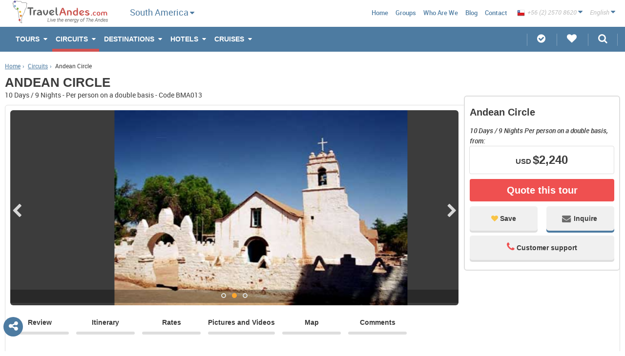

--- FILE ---
content_type: text/html; charset=UTF-8
request_url: https://www.travelandes.com/en/circuits/question-andean-circle.htm
body_size: 14734
content:
<!DOCTYPE html>
<html>
    <head>
	    	    <!-- Google Tag Manager -->
        <script>(function(w,d,s,l,i){w[l]=w[l]||[];w[l].push({'gtm.start':
        new Date().getTime(),event:'gtm.js'});var f=d.getElementsByTagName(s)[0],
        j=d.createElement(s),dl=l!='dataLayer'?'&l='+l:'';j.async=true;j.src=
        'https://www.googletagmanager.com/gtm.js?id='+i+dl;f.parentNode.insertBefore(j,f);
        })(window,document,'script','dataLayer','GTM-PJQ7MN6');</script>
        <!-- End Google Tag Manager -->
            	<link rel="prefetch" href="/js/compiled.min.js.php">
    	<link rel="prefetch" href="/js/compiled2.min.js.php">
        <link rel='subresource' href='/js/compiled.min.js.php'>
        <link rel='subresource' href='/js/compiled2.min.js.php'>
        <link rel='subresource' href='/css/compressed.min.css.php'>
        <link rel="preload" href="/js/compiled.min.js.php" as="script">
        <link rel="preload" href="/js/compiled2.min.js.php" as="script">
        <link rel="preload" href="/js/jquery-1.11.3.min.js" as="script">
        <link rel="preload" href="/css/compressed.min.css.php" as="style">
        <link rel="prerender" href="https://www.travelandes.com">
                    <link rel="alternate" href="//wwww.travelandes.com/en/circuits/question-andean-circle.htm" hreflang="en" />
                    <link rel="alternate" href="//wwww.travelandes.com/es/circuitos/consultar-circuito-andino.htm" hreflang="es" />
                <meta name="robots" content="noodp,noydir">
        <meta http-equiv='x-dns-prefetch-control' content='on'>
        <link rel="dns-prefetch" href="//maps.google.com/">
        <link rel="dns-prefetch" href="//csi.gstatic.com/">
        <link rel="dns-prefetch" href="//www.google-analytics.com/">
        <link rel="dns-prefetch" href="//travelandes.com/">
        <!--<link rel="preconnect" href="//i1.sincroniatravel.com/">-->
        <link rel="preconnect" href="//travelandes.com/">
        <link rel="prerender" href="//maps.google.com/maps/api/js?key=AIzaSyDvbtXljx3US5wbFh5fZQORHmBaOc6iKiU&libraries=drawing,geometry" as="script">

        <base href="https://www.travelandes.com">
        <meta charset="UTF-8">
        <meta name="keywords" content="">
        <meta name="description" content="">
        <meta property="og:title" content="Inquire Andean Circle">
<meta property="og:type" content="website">
<meta property="og:url" content="//www.travelandes.com/en/circuits/question-andean-circle.htm">
<meta property="og:image" content="//www.travelandes.com/img/logo-desktop.png">
<meta property="og:site_name" content="TravelAndes.com">        		<meta property="og:description" content="">
                <meta name="viewport" content="width=device-width, initial-scale=1.0, maximum-scale=1.0, user-scalable=no">
        <meta http-equiv="X-UA-Compatible" content="IE=edge, chrome=1">
        <meta name="author" content="sudo.cl">
		<meta name="theme-color" content="#4D7BA1">
		<meta http-equiv="Content-Security-Policy" content="upgrade-insecure-requests">
        <!--[if lt IE 9]><script src="//cdnjs.cloudflare.com/ajax/libs/html5shiv/3.7.2/html5shiv.min.js"></script><![endif]-->
        <!--script src="//cdnjs.cloudflare.com/ajax/libs/select2/4.0.1/js/select2.min.js"></script-->
        <!--script src="http://code.jquery.com/jquery-1.12.0.min.js"></script-->       
        <link rel="stylesheet" href="/css/bxslider/bxslider.min.css" as="style" onload="this.rel='stylesheet'">
        <noscript><link rel="stylesheet" href="/css/bxslider/bxslider.min.css" /></noscript>
        <link rel="stylesheet" href="/css/swipebox/swipebox.min.css" as="style" onload="this.rel='stylesheet'">
        <noscript><link rel="stylesheet" href="/css/swipebox/swipebox.min.min.css" /></noscript>
        <link rel="stylesheet" href="/css/compressed.min.css.php" as="style" onload="this.rel='stylesheet'">
        <noscript><link rel="stylesheet" href="/css/compressed.min.css.php" /></noscript>
                 <script>
        /*! loadCSS. [c]2017 Filament Group, Inc. MIT License */
        !function(a){"use strict";var b=function(b,c,d){function e(a){return h.body?a():void setTimeout(function(){e(a)})}function f(){i.addEventListener&&i.removeEventListener("load",f),i.media=d||"all"}var g,h=a.document,i=h.createElement("link");if(c)g=c;else{var j=(h.body||h.getElementsByTagName("head")[0]).childNodes;g=j[j.length-1]}var k=h.styleSheets;i.rel="stylesheet",i.href=b,i.media="only x",e(function(){g.parentNode.insertBefore(i,c?g:g.nextSibling)});var l=function(a){for(var b=i.href,c=k.length;c--;)if(k[c].href===b)return a();setTimeout(function(){l(a)})};return i.addEventListener&&i.addEventListener("load",f),i.onloadcssdefined=l,l(f),i};"undefined"!=typeof exports?exports.loadCSS=b:a.loadCSS=b}("undefined"!=typeof global?global:this);
        /*! loadCSS rel=preload polyfill. [c]2017 Filament Group, Inc. MIT License */
        !function(a){if(a.loadCSS){var b=loadCSS.relpreload={};if(b.support=function(){try{return a.document.createElement("link").relList.supports("preload")}catch(b){return!1}},b.poly=function(){for(var b=a.document.getElementsByTagName("link"),c=0;c<b.length;c++){var d=b[c];"preload"===d.rel&&"style"===d.getAttribute("as")&&(a.loadCSS(d.href,d,d.getAttribute("media")),d.rel=null)}},!b.support()){b.poly();var c=a.setInterval(b.poly,300);a.addEventListener&&a.addEventListener("load",function(){b.poly(),a.clearInterval(c)}),a.attachEvent&&a.attachEvent("onload",function(){a.clearInterval(c)})}}}(this);
        </script>
        
<script type="text/javascript" src="//maps.google.com/maps/api/js?key=AIzaSyDvbtXljx3US5wbFh5fZQORHmBaOc6iKiU&libraries=drawing,geometry"></script>
        
        <script type="text/javascript" src="/js/jquery-1.11.3.min.js"></script>        
        

<!--        <script>
  (function(i,s,o,g,r,a,m){i['GoogleAnalyticsObject']=r;i[r]=i[r]||function(){
  (i[r].q=i[r].q||[]).push(arguments)},i[r].l=1*new Date();a=s.createElement(o),
  m=s.getElementsByTagName(o)[0];a.async=1;a.src=g;m.parentNode.insertBefore(a,m)
  })(window,document,'script','https://www.google-analytics.com/analytics.js','ga');

  ga('create', 'UA-106826287-1', 'auto');
  ga('send', 'pageview');

</script>-->

    </head>
    <body>
    <!-- Google Tag Manager (noscript) -->
    <noscript><iframe src="https://www.googletagmanager.com/ns.html?id=GTM-PJQ7MN6"
height="0" width="0" style="display:none;visibility:hidden"></iframe></noscript>
<!-- End Google Tag Manager (noscript) -->
        <nav class="nav">
            <header id="masthead">
    <style type="text/css">
    .autoc-style{
        color: #ef5050;
        font-weight: bold;
    }
    .ui-autocomplete {
        max-height: 300px;
        overflow-y: auto;
        overflow-x: hidden;
        width: 23%;
    }
</style>
<script type="text/javascript">
    $(document).ready(function(){
        $('.destino').autocomplete({
            minLength: 0,
            scroll: true,
            source: function( request, response ) {
                buscador = $(this)[0].element[0];
                div_country = $(buscador).parent().parent()[0];
                val_select = $(div_country).find('.country-select select').val();

                if(val_select != undefined && country["id"] == 11){
                    selected_country = val_select;
                }
                else{
                    selected_country = country["id"];
                }

                $.ajax({
                    url: "/destinations/destinations/autocomplete",
                    type: "POST",
                    data: {word: request.term, language:language, country:selected_country, booking:0},
                    success: function(data){
                        response(JSON.parse(data));
                    }
                });
            }
        });

        $('.destino-booking').autocomplete({
            minLength: 0,
            scroll: true,
            source: function( request, response ) {
                $.ajax({
                    url: "/destinations/destinations/autocomplete",
                    type: "POST",
                    data: {word: request.term, language:language, country:country["id"], booking:1},
                    success: function(data){
                        response(JSON.parse(data));
                    }
                });
            }
        });

        $.ui.autocomplete.prototype._renderItem = function( ul, item){
            var term = this.term.split(' ').join('|');
            var re = new RegExp("(" + term + ")", "gi") ;
            var t = item.label.replace(re,"<span class='autoc-style'>$1</span>");
            return $( "<li></li>" ).data( "item.autocomplete", item ).append( "<a style='color: #6c6c6c; text-decoration: none;'><i><b>" + t + "</b></i></a>" ).appendTo( ul );
        };
    });
</script>
    <div class="min-head-main">
        <a class="bars-menu" id="menuprin" href="javascript:void(0)"><i class="fa fa-bars"></i></a>
        <a href="/en/" class="site-logo">
            <img src="/img/en_logo-desktop.png" srcset="/img/en_logo-desktop.png 2x" alt="Travel Andes" style="margin:0;" class="desktop">
            <div class="img-mobile">
                <img src="/img/logo-sincronia-mobile.png" alt="Travel Andes" class="mobile">
            </div>
        </a>
    </div>
    <div id="country-small" class="tools country-small">
        <div id="vchile-contry" class="like-sel">
            <div class="item">
                <span class="txt">South America</span>
                <i class="fa fa-caret-down"></i>
            </div>
            <div class="drop-c">
                <ul class="drop">
                                                                <li>
                                                            <a href="/en/argentina/circuits/">Argentina</a>
                                                    </li>
                                            <li>
                                                            <a href="/en/bolivia/circuits/">Bolivia</a>
                                                    </li>
                                            <li>
                                                            <a href="/en/chile/circuits/">Chile</a>
                                                    </li>
                                            <li>
                                                            <a href="/en/ecuador/circuits/">Ecuador</a>
                                                    </li>
                                            <li>
                                                            <a href="/en/peru/circuits/">Perú</a>
                                                    </li>
                                    </ul>
            </div>
        </div>
    </div>
    <ul class="menu-third hide-md hide-xs">
        <li class="navigation">|</li>
        <li class="country-list active"><a href="/en/circuits/">Sudamerica</a></li>
                    <li class="country-list ">
                                    <a href="/en/argentina/circuits/">Argentina</a>
                            </li>
                    <li class="country-list ">
                                    <a href="/en/bolivia/circuits/">Bolivia</a>
                            </li>
                    <li class="country-list ">
                                    <a href="/en/chile/circuits/">Chile</a>
                            </li>
                    <li class="country-list ">
                                    <a href="/en/ecuador/circuits/">Ecuador</a>
                            </li>
                    <li class="country-list ">
                                    <a href="/en/peru/circuits/">Perú</a>
                            </li>
                <li class="navigation">|</li>
    </ul>
    <script type="text/javascript">
        $(document).ready(function(){
            $('.li-mobile').click(function(){
                $('.toggleOn').slideToggle();
                $('.toggleOn').removeClass('toggleOn');
                $(this).find('div').first().addClass('toggleOn');
                $(this).find('div').first().slideToggle();
                var arrow = $(this).find('i');
                if($(arrow).hasClass('fa-caret-down')){
                    $(arrow).removeClass('fa-caret-down');
                    $(arrow).addClass('fa-caret-up');
                }else{
                    $(arrow).removeClass('fa-caret-up');
                    $(arrow).addClass('fa-caret-down');
                }
            });
            
            $("#select-country-header").change(function(){
                values = new Object();
                values["language"] = language;
                values["id"] = $(this).val();
                values["view"] = 1;

                $.ajax({
                    type: 'POST',
                    data: values,
                    url: "//"+location.hostname+"/destinations/destinations/list_destinations/",
                    beforeSend: function(){

                    },
                    success: function(data) {
                        $("#div-destinations-header").html(data);
                        contador = 0;

                        $("#div-destinations-header input").each(function(){
                            contador++;
                        });

                        if(contador > 0){
                            $("#div-destinations-header").parent().show();
                        }
                        else{
                            $("#div-destinations-header").parent().hide();
                        }
                    }
                });
            });
        });
    </script>
    <nav id="main">
        <div class="min-head-sec">
            <a href="/en/" id="cerrarcir"><i class="fa fa-home circle"></i></a>
            <a href="javascript:void(0)" class="close close-menu-js"><i class="fa fa-times-circle"></i></a>
        </div>
        <ul id="primary" class="hide-lg">
            <li class="li-mobile  hide-lg">
                <a class="arrow" href="javascript:void(0)">Tours<i class="fa fa-caret-down right"></i></a>
                <div class="hide">
                    <ul style="padding: 0;">
                        <li><a href="/en/tours/">All Tours</a></li>
                                                <li><a href="/en/argentina/tours/">Argentina</a></li>
                                                <li><a href="/en/bolivia/tours/">Bolivia</a></li>
                                                <li><a href="/en/chile/tours/">Chile</a></li>
                                                <li><a href="/en/ecuador/tours/">Ecuador</a></li>
                                                <li><a href="/en/peru/tours/">Perú</a></li>
                                            </ul>
                </div>
            </li>
            <li class="li-mobile active">
                <a href="javascript:void(0)">Circuits<i class="fa fa-caret-down right"></i></a>
                <div class="hide">
                    <ul style="padding: 0;">
                        <li><a href="/en/circuits/">All Circuits</a></li>
                                                <li><a href="/en/argentina/circuits/">Argentina</a></li>
                                                <li><a href="/en/bolivia/circuits/">Bolivia</a></li>
                                                <li><a href="/en/chile/circuits/">Chile</a></li>
                                                <li><a href="/en/ecuador/circuits/">Ecuador</a></li>
                                                <li><a href="/en/peru/circuits/">Perú</a></li>
                                            </ul>
                </div>
            </li>
            <li class="li-mobile  hide-lg">
                <a class="arrow" href="javascript:void(0)">Destinations<i class="fa fa-caret-down right"></i></a>
                <div class="hide">
                    <ul style="padding: 0;">
                        <li><a href="/en/destinations.htm">All Destinations</a></li>
                                                <li><a href="/en/argentina/destinations.htm">Argentina</a></li>
                                                <li><a href="/en/bolivia/destinations.htm">Bolivia</a></li>
                                                <li><a href="/en/chile/destinations.htm">Chile</a></li>
                                                <li><a href="/en/ecuador/destinations.htm">Ecuador</a></li>
                                                <li><a href="/en/peru/destinations.htm">Perú</a></li>
                                            </ul>
                </div>
            </li>
                        <li class="li-mobile ">
                <a href="javascript:void(0)">Hotels<i class="fa fa-caret-down right"></i></a>
                <div class="hide">
                    <ul style="padding: 0;">
                        <li><a href="/en/hotels.htm">All Hotels</a></li>
                                                <li><a href="/en/argentina/hotels.htm">Argentina</a></li>
                                                <li><a href="/en/bolivia/hotels.htm">Bolivia</a></li>
                                                <li><a href="/en/chile/hotels.htm">Chile</a></li>
                                                <li><a href="/en/ecuador/hotels.htm">Ecuador</a></li>
                                                <li><a href="/en/peru/hotels.htm">Perú</a></li>
                                            </ul>
                </div>
            </li>
                                                <li class="li-mobile ">
                <a href="javascript:void(0)">Cruises<i class="fa fa-caret-down right"></i></a>
                <div class="hide">
                    <ul style="padding: 0;">
                        <li><a href="/en/patagonia-cruises/">All Cruises</a></li>
                                                <li><a href="/en/chile/patagonia-cruises/">Chile</a></li>
                                                <li><a href="/en/ecuador/patagonia-cruises/">Ecuador</a></li>
                                            </ul>
                </div>
            </li>
                    </ul>
        <!-- MENU DESKTOP -->
        <ul id="primary" class="hide-xs hide-md">
            <li class="has-submenu ">
                <a href="javascript:void(0)">Tours&nbsp;&nbsp;<i class="fa fa-caret-down"></i></a>
                                    <ul>
                        <li><a href="/en/tours/">All Tours</a></li>
                                                <li><a href="/en/argentina/tours/">Argentina</a></li>
                                                <li><a href="/en/bolivia/tours/">Bolivia</a></li>
                                                <li><a href="/en/chile/tours/">Chile</a></li>
                                                <li><a href="/en/ecuador/tours/">Ecuador</a></li>
                                                <li><a href="/en/peru/tours/">Perú</a></li>
                                            </ul>
                            </li>
            <li class="has-submenu active">
                <a href="javascript:void(0)">Circuits&nbsp;&nbsp;<i class="fa fa-caret-down"></i></a>
                                    <ul>
                        <li><a href="/en/circuits/">All Circuits</a></li>
                                                <li><a href="/en/argentina/circuits/">Argentina</a></li>
                                                <li><a href="/en/bolivia/circuits/">Bolivia</a></li>
                                                <li><a href="/en/chile/circuits/">Chile</a></li>
                                                <li><a href="/en/ecuador/circuits/">Ecuador</a></li>
                                                <li><a href="/en/peru/circuits/">Perú</a></li>
                                            </ul>
                            </li>
            <li class="has-submenu  hide-xs hide-md">
                <a href="javascript:void(0)">Destinations&nbsp;&nbsp;<i class="fa fa-caret-down"></i></a>
                                    <ul>
                        <li><a href="/en/destinations.htm">All Destinations</a></li>
                                                <li><a href="/en/argentina/destinations.htm">Argentina</a></li>
                                                <li><a href="/en/bolivia/destinations.htm">Bolivia</a></li>
                                                <li><a href="/en/chile/destinations.htm">Chile</a></li>
                                                <li><a href="/en/ecuador/destinations.htm">Ecuador</a></li>
                                                <li><a href="/en/peru/destinations.htm">Perú</a></li>
                                            </ul>
                            </li>
                        <li class="has-submenu ">
                <a href="javascript:void(0)">Hotels&nbsp;&nbsp;<i class="fa fa-caret-down"></i></a>
                                    <ul>
                        <li><a href="/en/hotels.htm">All Hotels</a></li>
                                                <li><a href="/en/argentina/hotels.htm">Argentina</a></li>
                                                <li><a href="/en/bolivia/hotels.htm">Bolivia</a></li>
                                                <li><a href="/en/chile/hotels.htm">Chile</a></li>
                                                <li><a href="/en/ecuador/hotels.htm">Ecuador</a></li>
                                                <li><a href="/en/peru/hotels.htm">Perú</a></li>
                                            </ul>
                            </li>
                                                <li class="has-submenu ">
                <a href="javascript:void(0)/">Cruises&nbsp;&nbsp;<i class="fa fa-caret-down"></i></a>
                                    <ul>
                        <li><a href="/en/patagonia-cruises/">All Cruises</a></li>
                                                <li><a href="/en/chile/patagonia-cruises/">Chile</a></li>
                                                <li><a href="/en/ecuador/patagonia-cruises/">Ecuador</a></li>
                                            </ul>
                            </li>
                    </ul>
        <div id="secundary">
            <div class="tools hide-md">
                <div id="vchile-phones" class="like-sel">
                    <div class="item">
                        <span class="txt"><img style="vertical-align: bottom;" src="/img/flags/16/Chile.png" alt="Chile"> +56 (2) 2570 8620</span>
                        <i class="fa fa-caret-down"></i>
                    </div>
                    <div class="drop-c">
                        <ul class="drop">
                                                        <li><a href="tel:+56 (2) 2570 8620"><img src="/img/flags/16/Chile.png" alt="Chile"> <span style="vertical-align: top;">+56 (2) 2570 8620</span></a></li>
                                                        <li><a href="tel:1-800-906-8056"><img src="/img/flags/16/United-States.png" alt="Estados Unidos"> <span style="vertical-align: top;">1-800-906-8056</span></a></li>
                                                        <li><a href="tel:(11) 5219-4105"><img src="/img/flags/16/Argentina.png" alt="Argentina"> <span style="vertical-align: top;">(11) 5219-4105</span></a></li>
                                                        <li><a href="tel:(11) 3958-7071"><img src="/img/flags/16/Brazil.png" alt="Brasil"> <span style="vertical-align: top;">(11) 3958-7071</span></a></li>
                                                    </ul>
                    </div>
                </div>
                <div id="vchile-lang" class="like-sel">
                    <div class="item">
                        <span class="txt">English</span>
                        <i class="fa fa-caret-down"></i>
                    </div>
                    <div class="drop-c">
                        <ul class="drop">
                                                        <li><a id="changeLng" href="//travelandes.com/es/circuitos/consultar-circuito-andino.htm">Español</a></li>
                                                    </ul>
                    </div>
                </div>
                <!--country-->
            </div>
    
        <!---->
            <ul class="menu-sec">
                <li class="hide-md hide-xs"></li>
                <!--<li class="navigation">|</li>
                                    <li class="country-list "><a href="/en/argentina/destinations.htm">Argentina</a></li>
                                    <li class="country-list "><a href="/en/bolivia/destinations.htm">Bolivia</a></li>
                                    <li class="country-list "><a href="/en/chile/destinations.htm">Chile</a></li>
                                    <li class="country-list "><a href="/en/ecuador/destinations.htm">Ecuador</a></li>
                                    <li class="country-list "><a href="/en/peru/destinations.htm">Perú</a></li>
                                <li class="navigation">|</li>-->
                <li class=" hide-xxs"><a href="/en/">Home</a></li>
                                <li class=""><a href="/en/groups.htm">Groups</a></li>
                <!--<li class=""><a href="//blog.visitchile.com">Blog</a></li>-->
                <li class=""><a href="/en/who-are-we.htm">Who are we</a></li>
                <li><a href="/blog/en/">Blog</a></li>
                <li class=""><a href="/en/write-us.htm">Contact</a></li>
                <li class="hide-lg "><a href="/en/">Sudamerica</a></li>
                                <li class="hide-lg"><a href="/en/argentina/destinations.htm">Argentina</a></li>
                                <li class="hide-lg"><a href="/en/bolivia/destinations.htm">Bolivia</a></li>
                                <li class="hide-lg"><a href="/en/chile/destinations.htm">Chile</a></li>
                                <li class="hide-lg"><a href="/en/ecuador/destinations.htm">Ecuador</a></li>
                                <li class="hide-lg"><a href="/en/peru/destinations.htm">Perú</a></li>
                            </ul>
        </div>
    </nav>
    <div class="my-stuff">
        <ul>
                        <li><a href="/en/customized-tours" class="parent"><i class="fa fa-check-circle"></i> <span>Customized Tours</span></a></li>
            <li>
                <a href="javascript:void(0)" class="parent favorites"><i class="fa fa-heart"></i> <span>My Favorites</span></a>
                <div class="my-favs container-hidden">
                    <div class="cont">
                        <h6 class="tit-box"><i class="fa fa-heart yellow"></i>Favorites list (0)</h6>
                        <ul class="list-favs"></ul>
                    </div>
                    <div class="close">
                        <a href="javascript:void(0)" title="Close"><i class="fa fa-times"></i></a>
                    </div>
                </div>
            </li>
            <li class="search-box">
                <a href="javascript:void(0)" class="parent"><i class="fa fa-search"></i> <span>Search</span></a>
                <div class="search-box-cont container-hidden">
                    <div class="cont">
                        <section class="tabs-container tabs-js">
                            <div class="tabs tabs-xs tabs-3-items">
                                <a href="#search-tours" class="active"><span>Tours</span></a>
                                <a href="#search-circuitos"><span>Circuits</span></a>
                                                            </div>
                            <div class="tabs-content">
                                <!--Busqueda Tours-->
                                <div id="search-tours" class="tab-cont active">
                                    <form action="/en/search-tours.htm" method="post" id="SearchIndexForm" accept-charset="utf-8" novalidate="novalidate">
                                        <div class="form-control inline bordpadd">
                                            <label for="">Country</label>
                                            <div class="input select"><select name="data[country]" class="js-select"  id="country">
<option value="11" selected="selected">ALL COUNTRIES</option>
<option value="2">Argentina</option>
<option value="4">Bolivia</option>
<option value="1">Chile</option>
<option value="6">Ecuador</option>
<option value="3">Perú</option>
</select></div>                                        </div>
                                        <div class="form-control inline bordpadd">
                                            <label for="">Days</label><br>
                                            <select name="data[range]" class="js-select" id="range">
<option value="">Days</option>
<option value="1">1 DAY OR LESS</option>
<option value="2">2-4 DAYS</option>
<option value="10">5-7 days</option>
<option value="3">8 or more days</option>
</select>                                        </div>
                                        <div class="form-control">
                                            <label for="tourDestination" class="h3">Search Tours in:</label>
                                            <input name="data[destination]" placeholder="Choose your destination" class="destino" type="text" id="destination"/>                                        </div>
                                        <!--div class="form-control inline bordpadd margin-top-xs">
                                            <label for=""></label>
                                                                                    </div-->
                                        <div class="form-control">
                                            <p class="h3">Interests:</p>
                                            <div class="row"><div class="box-third">
<div class="form-control checkbox-wrap"><input type="checkbox" name="data[Interest][]" value="1" id="Interest1" /><label for="Interest1">Adventure and Sports</label></div>
<div class="form-control checkbox-wrap"><input type="checkbox" name="data[Interest][]" value="2" id="Interest2" /><label for="Interest2">Luxury Trips</label></div>
<div class="form-control checkbox-wrap"><input type="checkbox" name="data[Interest][]" value="3" id="Interest3" /><label for="Interest3">Health and Spa</label></div>
</div><div class="box-third">
<div class="form-control checkbox-wrap"><input type="checkbox" name="data[Interest][]" value="4" id="Interest4" /><label for="Interest4">Cruises and Sailing</label></div>
<div class="form-control checkbox-wrap"><input type="checkbox" name="data[Interest][]" value="5" id="Interest5" /><label for="Interest5">Wine Tours</label></div>
</div><div class="box-third">
<div class="form-control checkbox-wrap"><input type="checkbox" name="data[Interest][]" value="6" id="Interest6" /><label for="Interest6">Heritage and Culture</label></div>
<div class="form-control checkbox-wrap"><input type="checkbox" name="data[Interest][]" value="7" id="Interest7" /><label for="Interest7">Nature Tourism</label></div>
</div>                                            </div>
                                        </div>
                                        <div class="buttons"><input  class="btn" type="submit" value="Perform search"/></div>                                    </form>
                                </div>
                                <!-- /tours -->
                                <div id="search-circuitos" class="tab-cont">
                                    <!--Busqueda Circuito-->
                                    <form action="/en/circuits/" method="post" id="SearchIndexForm" accept-charset="utf-8" novalidate="novalidate">
                                        <input type="hidden" name="data[tipo]" value="2" id="tipo"/>                                        <div class="form-control inline bordpadd">
                                            <label for="">Country</label>
                                            <div class="input select"><select name="data[country]" class="js-select"  id="country">
<option value="11" selected="selected">ALL COUNTRIES</option>
<option value="2">Argentina</option>
<option value="4">Bolivia</option>
<option value="1">Chile</option>
<option value="6">Ecuador</option>
<option value="3">Perú</option>
</select></div>                                        </div>
                                        <div class="form-control inline bordpadd">
                                            <label for="">Days</label><br>
                                            <select name="data[range]" class="js-select" id="range">
<option value="">Days</option>
<option value="4">5-10 days</option>
<option value="5">10-15 days</option>
<option value="6">15-20 days</option>
<option value="7">20-25 days</option>
<option value="8">25-30 days</option>
<option value="9">30-35 days</option>
</select>                                        </div>
                                        <div class="form-control">
                                            <label for="tourDestination" class="h3">Search Circuits in:</label>
                                            <input name="data[destination]" placeholder="Choose your destination" class="destino" type="text" id="destination"/>                                        </div>
                                        <div class="form-control">
                                            <p class="h3">Interests:</p>
                                            <div class="row"><div class="box-third">
<div class="form-control checkbox-wrap"><input type="checkbox" name="data[Interest][]" value="1" id="Interest1" /><label for="Interest1">Adventure and Sports</label></div>
<div class="form-control checkbox-wrap"><input type="checkbox" name="data[Interest][]" value="2" id="Interest2" /><label for="Interest2">Luxury Trips</label></div>
<div class="form-control checkbox-wrap"><input type="checkbox" name="data[Interest][]" value="3" id="Interest3" /><label for="Interest3">Health and Spa</label></div>
</div><div class="box-third">
<div class="form-control checkbox-wrap"><input type="checkbox" name="data[Interest][]" value="4" id="Interest4" /><label for="Interest4">Cruises and Sailing</label></div>
<div class="form-control checkbox-wrap"><input type="checkbox" name="data[Interest][]" value="5" id="Interest5" /><label for="Interest5">Wine Tours</label></div>
</div><div class="box-third">
<div class="form-control checkbox-wrap"><input type="checkbox" name="data[Interest][]" value="6" id="Interest6" /><label for="Interest6">Heritage and Culture</label></div>
<div class="form-control checkbox-wrap"><input type="checkbox" name="data[Interest][]" value="7" id="Interest7" /><label for="Interest7">Nature Tourism</label></div>
</div>                                            </div>
                                        </div>
                                        <div class="buttons"><input  class="btn" type="submit" value="Perform search"/></div>                                    </form>
                                </div>
                                <!-- /circuitos -->
                                                            </div>
                        </section>
                    </div>
                    <div class="close">
                        <a href="javascript:void(0)" title="Close"><i class="fa fa-times"></i></a>
                    </div>
                </div>
            </li>
        </ul>
    </div>
</header>
        </nav>
		<div id="searchheader" class="sticky-footer min-head-main hide-lg">
	<div class="tools-mobile">
        <div><a href="javascript:void(0)" title="Favorites" class="show-target favorites" data-target="my-favs"><i class="fa fa-heart"></i></a></div>
        <div><a href="javascript:void(0)" title="Search" id="lupa" class="show-target" data-target="search-box-cont"><i class="fa fa-search"></i></a></div>
        <div><a href="javascript:void(0)" title="Share" class="rrss-share"><i class="fa fa-share-alt"></i></a></div>
        <div><a href="javascript:void(0)" title="Language" class="config-lang"><i class="fa fa-language"></i></a></div>
        <!-- Debe ir la bandera del país en background url, en sudamerica debo envíar un icono del logo -->
        <div class="menu-list"><a href="javascript:void(0)" title="Language" class="config-country"><div><div><span style="background: url(/img/SiteCountry/11/sincronia.png) no-repeat left;)"></span></div></div></a></div>
</div>
</div>
<div class="rrss2">
	<div class="wsp1"><a href="whatsapp://send?text=https://www.travelandes.com/en/circuits/question-andean-circle.htm" class="wsp"><i class="fa fa-whatsapp"></i></a></div>
	<div class="fb1"><a href="//m.facebook.com/sharer.php?u=https://www.travelandes.com/en/circuits/question-andean-circle.htm" class="fb"><i class="fa fa-facebook"></i></a></div>
	<div class="gp1"><a onclick="MyWindow=window.open('//plus.google.com/share?url=https://www.travelandes.com/en/circuits/question-andean-circle.htm','MyWindow'); return false;" class="gp"><i class="fa fa-google-plus"></i></a></div>
	<div class="tw1"><a href="//twitter.com/intent/tweet?url=https://www.travelandes.com/en/circuits/question-andean-circle.htm" class="tw" data-hashtags="AndesNomads"><i class="fa fa-twitter"></i></a></div>
	<div class="pt1"><a onclick="MyWindow=window.open('//pinterest.com/pin/create/button/?url=https://www.travelandes.com/en/circuits/question-andean-circle.htm&media=&description=','MyWindow'); return false;" class="pt"><i class="fa fa-pinterest-p"></i></a></div>
</div>        <style type="text/css">
	.fixed-dialog{
		position: fixed;
		top: 50px;
		left: 50px;
	}
	#friend-share{
		overflow:"auto";
		height: 500;
		display: none;
		margin:auto;
		position: relative;
	}
	.ui-dialog-titlebar{
 		background: #ef5050 !important;
	}
	.ui-dialog-title{
	    /*font-size: 110% !important;*/
	    color: #FFFFFF !important;
	    background: #ef5050 !important;
	    font-size: 18px;
	}
</style>
<script type="text/javascript">
	$(document).ready(function(){
		var data = new Object();
		data['data'] = {};
		data['data']['language'] = language;
		title = "";
		if(language == "es_" || language == "br_"){
			title = "Enviar a amigo";
		}else{
			title = "Send to friend";
		}
		$(".friend-share").click(function(){
			$("#friend-share").dialog({
				height: 615.178,
    			width: 725.178,
				modal: true,
				title: title,
				dialogClass: "fixed-dialog",
				open: function( event, ui ) {
					$.ajax({
						method: "POST",
						data: data,
						url: "https://"+location.hostname+"/contacts/send_friends/formulario",
						beforeSend: function(){
			                $("#friend-share").html("<img style='position:absolute;top: 37%;left: 46%;width: 70px;height: 70px;'  src='/img/loading.gif'></img>");
			            },
						success: function(data){
							$("#friend-share").html(data);
		               }
					});
				}
			});
		});
	});
</script>
<div id="friend-share">
	
</div>
<a href="javascript:void(0)" class="open-rrss"><i class="fa fa-share-alt"></i></a>
<div class="new-rrss">
    <div class="fb1"><a onclick="MyWindow=window.open('//www.facebook.com/share.php?u=https://www.travelandes.com/en/circuits/question-andean-circle.htm','MyWindow','toolbar=no,location=no,directories=no,status=yes,menubar=no,scrollbars=yes,resizable=yes,width=600,height=300,left=100,top=225'); return false;" class="fb"><i class="fa fa-facebook"></i></a></div>
    <div class="gp1"><a onclick="MyWindow=window.open('//plus.google.com/share?url=https://www.travelandes.com/en/circuits/question-andean-circle.htm','MyWindow','toolbar=no,location=no,directories=no,status=yes,menubar=no,scrollbars=yes,resizable=yes,width=600,height=300,left=100,top=225'); return false;" class="gp"><i class="fa fa-google-plus"></i></a></div>
    <div class="tw1"><a onclick="MyWindow=window.open('//twitter.com/intent/tweet?url=https://www.travelandes.com/en/circuits/question-andean-circle.htm','MyWindow','toolbar=no,location=no,directories=no,status=yes,menubar=no,scrollbars=yes,resizable=yes,width=600,height=300,left=100,top=225'); return false;" class="tw"><i class="fa fa-twitter"></i></a></div>
    <div class="pt1"><a onclick="MyWindow=window.open('//pinterest.com/pin/create/button/?url=https://www.travelandes.com/en/circuits/question-andean-circle.htm&media=&description=','MyWindow','toolbar=no,location=no,directories=no,status=yes,menubar=no,scrollbars=yes,resizable=yes,width=600,height=300,left=100,top=225'); return false;" class="pt"><i class="fa fa-pinterest"></i></a></div>
    <div class="friend1 friend-share"><a href="javascript:void(0)" class="friend"><i class="fa fa-envelope"></i></a></div>
</div>
        <div class="fix-footer">
            <div class="content">
                <script type="text/javascript">
    $(document).ready(function(){
        $("#consultar").addClass("active");
    });
</script>
<link rel="stylesheet" href="//code.jquery.com/ui/1.11.4/themes/smoothness/jquery-ui.css">
<script type="text/javascript" src="/tours/js/ValidacionesConsultar.js"></script><link rel="stylesheet" type="text/css" href="/tours/css/Consulta.css" /><main id="main" class="single" itemscope="" itemtype="http://schema.org/Product">
    <div class="breadcrumb hide-xs">
    <ol itemscope itemtype="http://data-vocabulary.org/Breadcrumb">
        <li><a itemprop="url" href="/en/" title="Go to">Home</a><span>&rsaquo;</span></li>
        <li><a itemprop="url" href="/en/circuits/" title="Go to">Circuits</a><span>&rsaquo;</span></li>
                <li>Andean Circle</li>
    </ol>
</div>
<div class="head-ficha fx-width">
	<meta itemprop="name" content="Andean Circle - 10 Days / 9 Nights" />
	<h1 class="offer-span"> Andean Circle </h1>
	<p class="desc-code">
		10 Days / 9 Nights -  Per person on a double basis - Code BMA013	</p>
	</div>    <div class="single-cont">
       <div class="images-carousel">
    <ul class="bxslider_slide">
                        <li><img alt="Andean Circle" title="Andean Circle" src="https://www.travelandes.com/img/GalleryContent/112274/uyuni2.jpg" class=""/></li>
                        <li><img alt="Andean Circle" title="Andean Circle" src="https://www.travelandes.com/img/GalleryContent/112275/sanpedrodeatacama2.jpg" class=""/></li>
                        <li><img alt="Andean Circle" title="Andean Circle" src="https://www.travelandes.com/img/GalleryContent/112276/salta_2.jpg" class=""/></li>
            </ul>
</div>        <aside class="aside-ficha">
            <script type="text/javascript">
    $(document).ready(function(){
        tipo = "circuito";
        $("#fav-hearth").click(function(){
            if(Cookies.getJSON("Favorites")){
                favorites = Cookies.getJSON("Favorites");
                if(favorites[tipo].indexOf(Number(537))>=0)
                    swal({
                        title: "Tour already added",
                        text: "This tour has already been added to favorites",
                        type: "error",
                        confirmButtonColor: "#EF5050"
                    });
                else{
                    favorites[tipo].push(537);
                    Cookies.set("Favorites",favorites,{ expires: 1 });
                    swal({
                        title: "Favorites",
                        text: "This Tour has been added to favorites",
                        confirmButtonColor: "#EF5050",
                        imageUrl: "/img/corazon.png"
                    });
                }
            }
            else{
                favorites = {hotel:[],tour:[],booking:[],circuito:[],crucero:[]};
                favorites[tipo].push(537);
                Cookies.set("Favorites",favorites,{ expires: 1 });
                swal({
                    title: "Favorites",
                    confirmButtonColor: "#EF5050",
                    text: "This Tour has been added to favorites",
                    imageUrl: "/img/corazon.png"
                });
            }
        });
    });
</script>
<!-- Inicio Iframe Facebook -->
<div id="fb-root"></div>
<script>(function(d, s, id) {
  var js, fjs = d.getElementsByTagName(s)[0];
  if (d.getElementById(id)) return;
  js = d.createElement(s); js.id = id;
  js.src = "//connect.facebook.net/es_LA/sdk.js#xfbml=1&version=v2.8";
  fjs.parentNode.insertBefore(js, fjs);
}(document, 'script', 'facebook-jssdk'));</script>

<!-- Fin Iframe Facebook -->
<div class="side-ficha">
    <div class="rrss-shares">
        <div style="width: 100%; text-align: center; top: 3px;" class="fb-like" data-href="http://www.travelandes.com/en/circuits/question-andean-circle.htm" data-layout="button_count" data-action="like" data-size="large" data-show-faces="true" data-share="true"></div>
    </div>
    <div class="h1 hide-xs hide-md">Andean Circle</div>
    <div class="reference" itemprop="offers" itemscope itemtype="http://schema.org/Offer">
        <div class="reference-text">
            10 Days / 9 Nights Per person on a double basis, from:        </div>
        <div class="reference-price" style="text-align: center;">
            <strong style="font-size: 15px;" itemprop="priceCurrency" >USD</strong>
            <strong class="prc" itemprop="price">$2,240</strong>
        </div>
    </div>
    <a href="/en/circuits/andean-circle-rates.htm#file" title="Quote this tour" class="btn btn-full">Quote this tour</a>
    <div class="user-tools">
        <a class="btn-flet btn-ico" id="fav-hearth" href="javascript:void(0)" title="Save"><i class="fa fa-heart yellow"></i>Save</a>
        <a class="btn-flet btn-ico" id="consultar" href="/en/circuits/question-andean-circle.htm#file" title="Inquire"><i class="fa fa-envelope gray"></i> Inquire</a>
    </div>
    <div class="user-tools contact-ficha-inner">
        <a class="btn-flet btn-ico" id="fav-contact" href="javascript:void(0)" title="Save"><i class="fa fa-phone red" aria-hidden="true"></i>Customer support</a>
    </div>
    
<script type="text/javascript">
    $(document).ready(function(){
        $("#fav-contact").click(function(){
            var currentLocation = window.location;
                swal({
                	html:true,
                    title: "Customer support",
                    confirmButtonColor: "#EF5050",
                    customClass: "contact-phone-ficha",
                    text: "<div class='contact-aside call'> <!--<p class='inline hide-sm hide-md hide-lg'><span class='text-info-aside'>Whatsapp</span> <a class='contact-wsp' href='https://api.whatsapp.com/send?phone=xxxxxxx&text=Deseo cotizar http://www.travelandes.com/en/circuits/question-andean-circle.htm'><i class='fa fa-whatsapp' aria-hidden='true'></i></a><br> </p>--><p class='inline'><span class='text-info-aside'>E-mail</span><a href='mailto:sales@travelandes.com' title='Enviar correo'>sales@travelandes.com</a></p><p class='inline'><span class='text-info-aside'>Contáctanos</span> <a href='tel:+56 (2) 2570 8620'><img src='/img/flags/16/Chile.png'></img><span class='phone-number'>+56 (2) 2570 8620</span></a> <a href='tel:1-800-906-8056'><img src='/img/flags/16/United-States.png'></img><span class='phone-number'>1-800-906-8056</span></a> <a href='tel:(11) 5219-4105'><img src='/img/flags/16/Argentina.png'></img><span class='phone-number'>(11) 5219-4105</span></a> <a href='tel:(11) 3958-7071'><img src='/img/flags/16/Brazil.png'></img><span class='phone-number'>(11) 3958-7071</span></a>  </p></div>",
                    imageUrl: "/img/call-answer.png"
                });
        });
    });
</script>        </div>        </aside>
        <div id="info" class="ficha-content">
            <div class="h2 tit-mob">Tour Details</div>
            <div class="tabs tabs-xs" id="file">
                <h2><a href="/en/circuits/andean-circle.htm#file"><span>Review</span></a></h2>
                <h2><a href="/en/circuits/itinerary-andean-circle.htm#file"><span>Itinerary</span></a></h2>
                <h2><a href="/en/circuits/andean-circle-rates.htm#file"><span>Rates</span></a></h2>
                <h2><a href="/en/circuits/andean-circle-pictures.htm#file"><span>Pictures and Videos</span></a></h2>
                <h2><a href="/en/circuits/andean-circle-map.htm#file"><span>Map</span></a></h2>
                <h2><a href="/en/circuits/andean-circle-reviews.htm#file"><span>Comments</span></a></h2>
            </div>
            <div id="ficha" class="group-content group-form send-comment" id="comments">
                                <h3 class="h2">Ask a question about this Tour</h3>
                <div tabindex="-1" id="Datos" class="mensage">Complete the fields that are in red to send the form</div>
                <form action="/en/circuits/question-andean-circle.htm" method="post" id="FormConsultar">
                    <input type="hidden" name="data[TourRequest][tour_id]"  value="537">
                    <p>Fields marked with a <span style="color:red;">*</span> are required. Others are optional.</p>
                    <div class="form-control">
                        <h3>Your data</h3>
                        <div class="box-half pading">
                            <div>
                                <label class="label-text">Name <span style="color:red;">*</span></label>
                                <input type="text" name="data[TourRequest][name]" id="names">        
                            </div>
                        </div>
                        <div class="box-half pading">
                            <div>
                                <label class="label-text">Lastname <span style="color:red;">*</span></label>
                                <input type="text" name="data[TourRequest][lastname]" id="lastnames">    
                            </div>
                        </div>
                        <div class="box-half pading">
                            <div>
                                <label class="label-text">E-mail <span style="color:red;">*</span></label>
                                <input type="text" name="data[TourRequest][email]" id="emails">        
                            </div>
                        </div>
                        <div class="box-half cot-form pading">
                            <label class="label-text">Start date</label>
                            <div class="cot-form-add">
                                <div class="date-control">
                                    <input type="text" placeholder=""  class="desplegar">
                                    <input type="hidden" id="date" name="data[TourRequest][date]">
                                    <span id="desplegar" class="fa fa-bars"></span>
                                </div>
                            </div>
                        </div>
                        <div class="row">
                            <label>Your query</label>
                            <textarea name="data[TourRequest][query]" cols="50" rows="4"></textarea>    
                        </div>
                        <div class="box-half pading">
                            <label class="label-text">country of residence <span style="color:red;">*</span></label>
                            <select name="data[TourRequest][country_id]" id="country" class="js-select-search">
<option value="">Select a country</option>
<optgroup label="Top Countries">
<option value="14">Argentina</option>
<option value="46">Chile</option>
<option value="35">Brazil</option>
<option value="72">United States</option>
</optgroup>
<option value=" ">--------------------------</option>
<option value="1">Afganistán</option>
<option value="2">Akrotiri</option>
<option value="3">Albania</option>
<option value="4">Alemania</option>
<option value="5">Andorra</option>
<option value="6">Angola</option>
<option value="7">Anguila</option>
<option value="8">Antártida</option>
<option value="9">Antigua y Barbuda</option>
<option value="10">Antillas Neerlandesas</option>
<option value="11">Arabia Saudí</option>
<option value="12">Arctic Ocean</option>
<option value="13">Argelia</option>
<option value="14">Argentina</option>
<option value="15">Armenia</option>
<option value="16">Aruba</option>
<option value="17">Islas Ashmore Cartier</option>
<option value="18">Atlantic Ocean</option>
<option value="19">Australia</option>
<option value="20">Austria</option>
<option value="21">Azerbaiyán</option>
<option value="22">Bahamas</option>
<option value="23">Bahráin</option>
<option value="24">Bangladesh</option>
<option value="25">Barbados</option>
<option value="26">Bélgica</option>
<option value="27">Belice</option>
<option value="28">Benín</option>
<option value="29">Bermudas</option>
<option value="30">Bielorrusia</option>
<option value="31">Birmania Myanmar</option>
<option value="32">Bolivia</option>
<option value="33">Bosnia y Hercegovina</option>
<option value="34">Botsuana</option>
<option value="35">Brasil</option>
<option value="36">Brunéi</option>
<option value="37">Bulgaria</option>
<option value="38">Burkina Faso</option>
<option value="39">Burundi</option>
<option value="40">Bután</option>
<option value="41">Cabo Verde</option>
<option value="42">Camboya</option>
<option value="43">Camerún</option>
<option value="44">Canadá</option>
<option value="45">Chad</option>
<option value="46">Chile</option>
<option value="47">China</option>
<option value="48">Chipre</option>
<option value="49">Clipperton Island</option>
<option value="50">Colombia</option>
<option value="51">Comoras</option>
<option value="52">Congo</option>
<option value="53">Coral Sea Islands</option>
<option value="54">Corea del Norte</option>
<option value="55">Corea del Sur</option>
<option value="56">Costa de Marfil</option>
<option value="57">Costa Rica</option>
<option value="58">Croacia</option>
<option value="59">Cuba</option>
<option value="60">Dhekelia</option>
<option value="61">Dinamarca</option>
<option value="62">Dominica</option>
<option value="63">Ecuador</option>
<option value="64">Egipto</option>
<option value="65">El Salvador</option>
<option value="66">El Vaticano</option>
<option value="67">Emiratos Árabes Unidos</option>
<option value="68">Eritrea</option>
<option value="69">Eslovaquia</option>
<option value="70">Eslovenia</option>
<option value="71">España</option>
<option value="72">Estados Unidos</option>
<option value="73">Estonia</option>
<option value="74">Etiopía</option>
<option value="75">Filipinas</option>
<option value="76">Finlandia</option>
<option value="77">Fiyi</option>
<option value="78">Francia</option>
<option value="79">Gabón</option>
<option value="80">Gambia</option>
<option value="81">Gaza Strip</option>
<option value="82">Georgia</option>
<option value="83">Ghana</option>
<option value="84">Gibraltar</option>
<option value="85">Granada</option>
<option value="86">Grecia</option>
<option value="87">Groenlandia</option>
<option value="88">Guam</option>
<option value="89">Guatemala</option>
<option value="90">Guernsey</option>
<option value="91">Guinea</option>
<option value="92">Guinea Ecuatorial</option>
<option value="93">Guinea-Bissau</option>
<option value="94">Guyana</option>
<option value="95">Haití</option>
<option value="96">Honduras</option>
<option value="97">Hong Kong</option>
<option value="98">Hungría</option>
<option value="99">India</option>
<option value="100">Indian Ocean</option>
<option value="101">Indonesia</option>
<option value="102">Irán</option>
<option value="103">Iraq</option>
<option value="104">Irlanda</option>
<option value="105">Isla Bouvet</option>
<option value="106">Isla Christmas</option>
<option value="107">Isla Norfolk</option>
<option value="108">Islandia</option>
<option value="109">Islas Caimán</option>
<option value="110">Islas Cocos</option>
<option value="111">Islas Cook</option>
<option value="112">Islas Feroe</option>
<option value="113">Islas Georgia del Sur y Sandwich del Sur</option>
<option value="114">Islas Heard y McDonald</option>
<option value="115">Islas Malvinas</option>
<option value="116">Islas Marianas del Norte</option>
<option value="117">Islas Marshall</option>
<option value="118">Islas Pitcairn</option>
<option value="119">Islas Salomón</option>
<option value="120">Islas Turcas y Caicos</option>
<option value="121">Islas Vírgenes Americanas</option>
<option value="122">Islas Vírgenes Británicas</option>
<option value="123">Israel</option>
<option value="124">Italia</option>
<option value="125">Jamaica</option>
<option value="126">Jan Mayen</option>
<option value="127">Japón</option>
<option value="128">Jersey</option>
<option value="129">Jordania</option>
<option value="130">Kazajistán</option>
<option value="131">Kenia</option>
<option value="132">Kirguizistán</option>
<option value="133">Kiribati</option>
<option value="134">Kuwait</option>
<option value="135">Laos</option>
<option value="136">Lesoto</option>
<option value="137">Letonia</option>
<option value="138">Líbano</option>
<option value="139">Liberia</option>
<option value="140">Libia</option>
<option value="141">Liechtenstein</option>
<option value="142">Lituania</option>
<option value="143">Luxemburgo</option>
<option value="144">Macao</option>
<option value="145">Macedonia</option>
<option value="146">Madagascar</option>
<option value="147">Malasia</option>
<option value="148">Malaui</option>
<option value="149">Maldivas</option>
<option value="150">Malí</option>
<option value="151">Malta</option>
<option value="153">Marruecos</option>
<option value="154">Mauricio</option>
<option value="155">Mauritania</option>
<option value="156">Mayotte</option>
<option value="157">México</option>
<option value="158">Micronesia</option>
<option value="159">Moldavia</option>
<option value="160">Mónaco</option>
<option value="161">Mongolia</option>
<option value="162">Montserrat</option>
<option value="163">Mozambique</option>
<option value="164">Namibia</option>
<option value="165">Nauru</option>
<option value="166">Navassa Island</option>
<option value="167">Nepal</option>
<option value="168">Nicaragua</option>
<option value="169">Níger</option>
<option value="170">Nigeria</option>
<option value="171">Niue</option>
<option value="172">Noruega</option>
<option value="173">Nueva Caledonia</option>
<option value="174">Nueva Zelanda</option>
<option value="175">Omán</option>
<option value="176">Pacific Ocean</option>
<option value="177">Países Bajos</option>
<option value="178">Pakistán</option>
<option value="179">Palaos</option>
<option value="180">Panamá</option>
<option value="181">Papúa-Nueva Guinea</option>
<option value="182">Paracel Islands</option>
<option value="183">Paraguay</option>
<option value="184">Perú</option>
<option value="185">Polinesia Francesa</option>
<option value="186">Polonia</option>
<option value="187">Portugal</option>
<option value="188">Puerto Rico</option>
<option value="189">Qatar</option>
<option value="190">Reino Unido</option>
<option value="191">República Centroafricana</option>
<option value="192">República Checa</option>
<option value="193">República Democrática del Congo</option>
<option value="194">República Dominicana</option>
<option value="195">Ruanda</option>
<option value="196">Rumania</option>
<option value="197">Rusia</option>
<option value="198">Sáhara Occidental</option>
<option value="199">Samoa</option>
<option value="200">Samoa Americana</option>
<option value="201">San Cristóbal y Nieves</option>
<option value="202">San Marino</option>
<option value="203">San Pedro y Miquelón</option>
<option value="204">San Vicente y las Granadinas</option>
<option value="205">Santa Helena</option>
<option value="206">Santa Lucía</option>
<option value="207">Santo Tomé y Príncipe</option>
<option value="208">Senegal</option>
<option value="209">Seychelles</option>
<option value="210">Sierra Leona</option>
<option value="211">Singapur</option>
<option value="212">Siria</option>
<option value="213">Somalia</option>
<option value="214">Southern Ocean</option>
<option value="215">Spratly Islands</option>
<option value="216">Sri Lanka</option>
<option value="217">Suazilandia</option>
<option value="218">Sudáfrica</option>
<option value="219">Sudán</option>
<option value="220">Suecia</option>
<option value="221">Suiza</option>
<option value="222">Surinam</option>
<option value="223">Svalbard y Jan Mayen</option>
<option value="224">Tailandia</option>
<option value="225">Taiwán</option>
<option value="226">Tanzania</option>
<option value="227">Tayikistán</option>
<option value="228">Territorio Británico del Océano Indico</option>
<option value="229">Territorios Australes Franceses</option>
<option value="230">Timor Oriental</option>
<option value="231">Togo</option>
<option value="232">Tokelau</option>
<option value="233">Tonga</option>
<option value="234">Trinidad y Tobago</option>
<option value="235">Túnez</option>
<option value="236">Turkmenistán</option>
<option value="237">Turquía</option>
<option value="238">Tuvalu</option>
<option value="239">Ucrania</option>
<option value="240">Uganda</option>
<option value="241">Unión Europea</option>
<option value="242">Uruguay</option>
<option value="243">Uzbekistán</option>
<option value="244">Vanuatu</option>
<option value="245">Venezuela</option>
<option value="246">Vietnam</option>
<option value="247">Wake Island</option>
<option value="248">Wallis y Futuna</option>
<option value="249">West Bank</option>
<option value="250">World</option>
<option value="251">Yemen</option>
<option value="252">Yibuti</option>
<option value="253">Zambia</option>
<option value="254">Zimbabue</option>
</select>                        </div>
                    </div>
                    <div class="form-control">
                        <div tabindex="-1" id="reCaptcha" class="mensage">The reCaptcha is required</div>
                        <div>
                               
                                <div class="g-recaptcha" data-sitekey="6Ld3K7kZAAAAAHDJwbkwExpn2dWbWIKJVdJdBd_Q" id="recaptcha" style="margin-bottom:33px;"></div>
                                                    </div>
                    </div>
                    <div class="form-control">
                        <input type="hidden" name="view" value=1>
                        <input type="hidden" name="url" value="/en/circuits/question-andean-circle.htm">
                        <input type="submit" value="Send request" class="btn center">
                    </div>
                </form>
            </div>
        </div>
    </div>
</main>            </div>
                    </div>
        <footer id="footer">
    <div class="box-white">
        <div class="box-footer box-one">
            <figure class="site-logo">
                <img  src="/img/en_logo-desktop.png" srcset="/img/en_logo-desktop.png 2x" alt="Travel Andes">
            </figure>
            <p>&copy; Travel Andes 2026</p>
            <p class="inline">
                <a href="tel:+56225708620" title="Llamar">+56 (2) 2570 8620</a><br>
                <a href="/cdn-cgi/l/email-protection#4c3f2d20293f0c383e2d3a29202d2228293f622f2321" title="Enviar correo"><span class="__cf_email__" data-cfemail="1162707d74625165637067747d707f7574623f727e7c">[email&#160;protected]</span></a><br>
                Santiago de Chile.
            </p>
            <p class="inline" style="float: right;">
                                        <span class="flags" style="background: url(/img/flags/16/Chile.png) no-repeat center;"></span>
                        <a href="tel:+56 (2) 2570 8620">
                            +56 (2) 2570 8620                        </a><br>
                                        <span class="flags" style="background: url(/img/flags/16/United-States.png) no-repeat center;"></span>
                        <a href="tel:1-800-906-8056">
                            1-800-906-8056                        </a><br>
                                        <span class="flags" style="background: url(/img/flags/16/Argentina.png) no-repeat center;"></span>
                        <a href="tel:(11) 5219-4105">
                            (11) 5219-4105                        </a><br>
                                        <span class="flags" style="background: url(/img/flags/16/Brazil.png) no-repeat center;"></span>
                        <a href="tel:(11) 3958-7071">
                            (11) 3958-7071                        </a><br>
                            </p>
        </div>
        <div class="box-footer box-two">
            <p class="tit"><strong>Certifications</strong></p>
            <div class="our-certs">
                <img src="/img/logo-verisign-trusted.png" alt="VeriSign Trusted">
                <img src="/img/logo-ustoa.png" alt="USTOA">
                <img src="/img/logo-tripadvisor.png" alt="Tripadvisor">
            </div>
        </div>
        <div class="box-footer box-three">
            <p class="tit"><strong>Newsletter</strong></p>
            <p><em>Find out first the best deals on tours, hotels and more!</em></p>
            <!-- subscritores --> 
            <form action="/smalls/subscribers/add" id="Newsletter" method="post" accept-charset="utf-8" ) >
                <div class="form-control" style="position: relative;">
                    <input name="data[Subscriber][active]" type="hidden" value="1" id="RequestActive"> 
                    <input name="data[Subscriber][fullname]" type="text" placeholder="Your Name",maxlength="100" id="Name"  onkeypress="return soloLetras(event)">
                    <img src="/img/No_tick.png" style="position: absolute; margin: 0px; width: 13px; top: 19px; right: 19px;" id="malo">
                    <span class="fa fa-check color green" style="position: absolute; top: 19px; right: 18px;" id="bueno"></span>
                </div>
                <div class="form-control" style="position: relative;">
                    <input name="data[Subscriber][email]" type="email" placeholder="youremail@mail.com" maxlength="255" id="Correo" >
                    <img src="/img/No_tick.png" style="position: absolute; margin: 0px; width: 13px; top: 19px; right: 19px;" id="malo1">
                    <span class="fa fa-check color green" style="position: absolute; top: 19px; right: 18px;" id="bueno1"></span>
                </div>
                <div class="form-control">
                    <input type="submit" value="Subscribe"class="btn btn-xs yellow" id="enviar" >
                                    </div>
            </form>  
        </div>
    </div><!-- /.box-white -->
    <nav id="footer-nav">
        <ul class="nav-prim">
            <li><a href="/en/destinations.htm">DESTINATIONS</a></li>
            <li><a href="/en/tours/">TOURS</a></li>
            <li><a href="/en/circuits/">CIRCUITS</a></li>
            <li><a href="/en/hotels.htm">HOTELS</a></li>
                                    <li><a href="/en/patagonia-cruises/">CRUISES</a></li>
                    </ul>
        <ul class="nav-sec">
            <li><a href="/en/">Home</a></li>
            <li><a href="/en/pictures.htm">Pictures</a></li>
            <li><a href="/en/maps.htm">Maps</a></li>
                        <li><a href="/en/groups.htm">Groups</a></li>
            <li><a href="/en/who-are-we.htm">Who are we</a></li>
            <li><a href="/en/write-us.htm">Contact</a></li>
            <li><a href="/en/terms-and-conditions.htm">Terms and Conditions</a></li>
            <li><a href="/en/site-map.htm">Site map</a></li>
        </ul>
    </nav>
    <div class="info-footer">
        <figure class="site-logo">
            <img src="/img/logo-sincronia-mobile.png" alt="Travel Andes">
        </figure>
        <p>&copy; Travel Andes 2026</p>
        <ul class="phone-numbers">
                            <li><a href="tel:+56 (2) 2570 8620"><img src="/img/flags/16/Chile.png" alt="Chile"> +56 (2) 2570 8620 <i class="fa fa-phone"></i></a></li>
                            <li><a href="tel:1-800-906-8056"><img src="/img/flags/16/United-States.png" alt="Estados Unidos"> 1-800-906-8056 <i class="fa fa-phone"></i></a></li>
                            <li><a href="tel:(11) 5219-4105"><img src="/img/flags/16/Argentina.png" alt="Argentina"> (11) 5219-4105 <i class="fa fa-phone"></i></a></li>
                            <li><a href="tel:(11) 3958-7071"><img src="/img/flags/16/Brazil.png" alt="Brasil"> (11) 3958-7071 <i class="fa fa-phone"></i></a></li>
                    </ul>
    </div>
</footer>        <!--End of Tawk.to Script-->
    <script data-cfasync="false" src="/cdn-cgi/scripts/5c5dd728/cloudflare-static/email-decode.min.js"></script><script defer src="https://static.cloudflareinsights.com/beacon.min.js/vcd15cbe7772f49c399c6a5babf22c1241717689176015" integrity="sha512-ZpsOmlRQV6y907TI0dKBHq9Md29nnaEIPlkf84rnaERnq6zvWvPUqr2ft8M1aS28oN72PdrCzSjY4U6VaAw1EQ==" data-cf-beacon='{"version":"2024.11.0","token":"826070027e8b43879b6c5e7fef97d2e0","r":1,"server_timing":{"name":{"cfCacheStatus":true,"cfEdge":true,"cfExtPri":true,"cfL4":true,"cfOrigin":true,"cfSpeedBrain":true},"location_startswith":null}}' crossorigin="anonymous"></script>
</body>
                    <script type="text/javascript" src="/js/compiled.min.js.php" defer></script>
            <script type="text/javascript" src="/js/compiled2.min.js.php" defer></script>
                <script type="text/javascript">
            if(window.location.hash != ""){
                $("link[rel='alternate']").each(function(key, element){
                    $(element).attr("href", $(element).attr("href")+window.location.hash);
                });
            }
            
            var language = "en_";
            var country = {"name":"South America","slug":"","id":11};
            slidertype = 1;

            $(document).ready(function(){
                $('#searchheader').on('click', '.tools-mobile .config-lang', function(e){
                                        swal({
                        title: 'Language',
                        text: '<div class="mobile-flags"><div class="special-flag"><span><img src="/img/English.png"></span></div><div><h4><?=__("Seleccione idioma")?></h4><a href="//travelandes.com/es/circuitos/consultar-circuito-andino.htm"><img src="/img/Español.png"></a></div></div>',
                        html: true,
                        confirmButtonColor: "#EF5050",
                        confirmButtonText: 'Cancel'
                    });
                })
                                /* cambio debe ir la bandera del país en background url */
                $('#searchheader').on('click', '.tools-mobile .config-country', function(e){
                    swal({
                        title: 'Países',
                        text: '<div class="country-mobile"><ul><li class="active"><a style="background: url(/img/SiteCountry/11/sincronia.png) no-repeat left;" href="/en/circuits/">Sudamerica</a></li><li class=""><a style="background: url(/img/SiteCountry/2/argentina.png) no-repeat left;)" href="/en/argentina/circuits/">Argentina</a></li><li class=""><a style="background: url(/img/SiteCountry/4/bolivia.png) no-repeat left;)" href="/en/bolivia/circuits/">Bolivia</a></li><li class=""><a style="background: url(/img/SiteCountry/1/chile.png) no-repeat left;)" href="/en/chile/circuits/">Chile</a></li><li class=""><a style="background: url(/img/SiteCountry/6/ecuador.png) no-repeat left;)" href="/en/ecuador/circuits/">Ecuador</a></li><li class=""><a style="background: url(/img/SiteCountry/3/peru.png) no-repeat left;)" href="/en/peru/circuits/">Perú</a></li></ul></div>',
                        html: true,
                        confirmButtonColor: "#EF5050",
                        confirmButtonText: 'Cancel'
                    });
                })

                var t2 = $('footer').offset().top;
                $(window).scroll(function(){

                    var calc = $(window).scrollTop()+$(window).height();

                    if(calc <= t2){
                        if($("#searchheader").hasClass('oculto')){
                            $('#searchheader').removeClass('oculto');
                            $('#searchheader').fadeIn(600);
                        }
                    }else{
                        if(!$("#searchheader").hasClass('oculto')){
                            $('#searchheader').fadeOut(600);
                            $('#searchheader').addClass('oculto');
                        }
                    }
                    if(calc <= t2){
                        if($(".open-rrss").hasClass('oculto')){
                            $('.open-rrss').removeClass('oculto');
                            $('.open-rrss').fadeIn(600);
                            $('.new-rrss').removeClass('oculto');
                            $('.new-rrss').fadeIn(600);
                        }
                    }else{
                        if(!$(".open-rrss").hasClass('oculto')){
                            $('.open-rrss').fadeOut(600);
                            $('.open-rrss').addClass('oculto');
                            $('.new-rrss').fadeOut(600);
                            $('.new-rrss').addClass('oculto');
                        }
                    }
                })
            });
        </script>

        <title>Inquire Andean Circle</title>
                    <script src='https://www.google.com/recaptcha/api.js' defer></script>
        <!--Start of Tawk.to Script-->
<script type="text/javascript">
var Tawk_API=Tawk_API||{}, Tawk_LoadStart=new Date();
(function(){
var s1=document.createElement("script"),s0=document.getElementsByTagName("script")[0];
s1.async=true;
s1.src='https://embed.tawk.to/5968157f6edc1c10b0345e93/default';
s1.charset='UTF-8';
s1.setAttribute('crossorigin','*');
s0.parentNode.insertBefore(s1,s0);
})();
</script>


</html>

--- FILE ---
content_type: text/html; charset=utf-8
request_url: https://www.google.com/recaptcha/api2/anchor?ar=1&k=6Ld3K7kZAAAAAHDJwbkwExpn2dWbWIKJVdJdBd_Q&co=aHR0cHM6Ly93d3cudHJhdmVsYW5kZXMuY29tOjQ0Mw..&hl=en&v=PoyoqOPhxBO7pBk68S4YbpHZ&size=normal&anchor-ms=20000&execute-ms=30000&cb=vkqbj7qxqn4e
body_size: 49328
content:
<!DOCTYPE HTML><html dir="ltr" lang="en"><head><meta http-equiv="Content-Type" content="text/html; charset=UTF-8">
<meta http-equiv="X-UA-Compatible" content="IE=edge">
<title>reCAPTCHA</title>
<style type="text/css">
/* cyrillic-ext */
@font-face {
  font-family: 'Roboto';
  font-style: normal;
  font-weight: 400;
  font-stretch: 100%;
  src: url(//fonts.gstatic.com/s/roboto/v48/KFO7CnqEu92Fr1ME7kSn66aGLdTylUAMa3GUBHMdazTgWw.woff2) format('woff2');
  unicode-range: U+0460-052F, U+1C80-1C8A, U+20B4, U+2DE0-2DFF, U+A640-A69F, U+FE2E-FE2F;
}
/* cyrillic */
@font-face {
  font-family: 'Roboto';
  font-style: normal;
  font-weight: 400;
  font-stretch: 100%;
  src: url(//fonts.gstatic.com/s/roboto/v48/KFO7CnqEu92Fr1ME7kSn66aGLdTylUAMa3iUBHMdazTgWw.woff2) format('woff2');
  unicode-range: U+0301, U+0400-045F, U+0490-0491, U+04B0-04B1, U+2116;
}
/* greek-ext */
@font-face {
  font-family: 'Roboto';
  font-style: normal;
  font-weight: 400;
  font-stretch: 100%;
  src: url(//fonts.gstatic.com/s/roboto/v48/KFO7CnqEu92Fr1ME7kSn66aGLdTylUAMa3CUBHMdazTgWw.woff2) format('woff2');
  unicode-range: U+1F00-1FFF;
}
/* greek */
@font-face {
  font-family: 'Roboto';
  font-style: normal;
  font-weight: 400;
  font-stretch: 100%;
  src: url(//fonts.gstatic.com/s/roboto/v48/KFO7CnqEu92Fr1ME7kSn66aGLdTylUAMa3-UBHMdazTgWw.woff2) format('woff2');
  unicode-range: U+0370-0377, U+037A-037F, U+0384-038A, U+038C, U+038E-03A1, U+03A3-03FF;
}
/* math */
@font-face {
  font-family: 'Roboto';
  font-style: normal;
  font-weight: 400;
  font-stretch: 100%;
  src: url(//fonts.gstatic.com/s/roboto/v48/KFO7CnqEu92Fr1ME7kSn66aGLdTylUAMawCUBHMdazTgWw.woff2) format('woff2');
  unicode-range: U+0302-0303, U+0305, U+0307-0308, U+0310, U+0312, U+0315, U+031A, U+0326-0327, U+032C, U+032F-0330, U+0332-0333, U+0338, U+033A, U+0346, U+034D, U+0391-03A1, U+03A3-03A9, U+03B1-03C9, U+03D1, U+03D5-03D6, U+03F0-03F1, U+03F4-03F5, U+2016-2017, U+2034-2038, U+203C, U+2040, U+2043, U+2047, U+2050, U+2057, U+205F, U+2070-2071, U+2074-208E, U+2090-209C, U+20D0-20DC, U+20E1, U+20E5-20EF, U+2100-2112, U+2114-2115, U+2117-2121, U+2123-214F, U+2190, U+2192, U+2194-21AE, U+21B0-21E5, U+21F1-21F2, U+21F4-2211, U+2213-2214, U+2216-22FF, U+2308-230B, U+2310, U+2319, U+231C-2321, U+2336-237A, U+237C, U+2395, U+239B-23B7, U+23D0, U+23DC-23E1, U+2474-2475, U+25AF, U+25B3, U+25B7, U+25BD, U+25C1, U+25CA, U+25CC, U+25FB, U+266D-266F, U+27C0-27FF, U+2900-2AFF, U+2B0E-2B11, U+2B30-2B4C, U+2BFE, U+3030, U+FF5B, U+FF5D, U+1D400-1D7FF, U+1EE00-1EEFF;
}
/* symbols */
@font-face {
  font-family: 'Roboto';
  font-style: normal;
  font-weight: 400;
  font-stretch: 100%;
  src: url(//fonts.gstatic.com/s/roboto/v48/KFO7CnqEu92Fr1ME7kSn66aGLdTylUAMaxKUBHMdazTgWw.woff2) format('woff2');
  unicode-range: U+0001-000C, U+000E-001F, U+007F-009F, U+20DD-20E0, U+20E2-20E4, U+2150-218F, U+2190, U+2192, U+2194-2199, U+21AF, U+21E6-21F0, U+21F3, U+2218-2219, U+2299, U+22C4-22C6, U+2300-243F, U+2440-244A, U+2460-24FF, U+25A0-27BF, U+2800-28FF, U+2921-2922, U+2981, U+29BF, U+29EB, U+2B00-2BFF, U+4DC0-4DFF, U+FFF9-FFFB, U+10140-1018E, U+10190-1019C, U+101A0, U+101D0-101FD, U+102E0-102FB, U+10E60-10E7E, U+1D2C0-1D2D3, U+1D2E0-1D37F, U+1F000-1F0FF, U+1F100-1F1AD, U+1F1E6-1F1FF, U+1F30D-1F30F, U+1F315, U+1F31C, U+1F31E, U+1F320-1F32C, U+1F336, U+1F378, U+1F37D, U+1F382, U+1F393-1F39F, U+1F3A7-1F3A8, U+1F3AC-1F3AF, U+1F3C2, U+1F3C4-1F3C6, U+1F3CA-1F3CE, U+1F3D4-1F3E0, U+1F3ED, U+1F3F1-1F3F3, U+1F3F5-1F3F7, U+1F408, U+1F415, U+1F41F, U+1F426, U+1F43F, U+1F441-1F442, U+1F444, U+1F446-1F449, U+1F44C-1F44E, U+1F453, U+1F46A, U+1F47D, U+1F4A3, U+1F4B0, U+1F4B3, U+1F4B9, U+1F4BB, U+1F4BF, U+1F4C8-1F4CB, U+1F4D6, U+1F4DA, U+1F4DF, U+1F4E3-1F4E6, U+1F4EA-1F4ED, U+1F4F7, U+1F4F9-1F4FB, U+1F4FD-1F4FE, U+1F503, U+1F507-1F50B, U+1F50D, U+1F512-1F513, U+1F53E-1F54A, U+1F54F-1F5FA, U+1F610, U+1F650-1F67F, U+1F687, U+1F68D, U+1F691, U+1F694, U+1F698, U+1F6AD, U+1F6B2, U+1F6B9-1F6BA, U+1F6BC, U+1F6C6-1F6CF, U+1F6D3-1F6D7, U+1F6E0-1F6EA, U+1F6F0-1F6F3, U+1F6F7-1F6FC, U+1F700-1F7FF, U+1F800-1F80B, U+1F810-1F847, U+1F850-1F859, U+1F860-1F887, U+1F890-1F8AD, U+1F8B0-1F8BB, U+1F8C0-1F8C1, U+1F900-1F90B, U+1F93B, U+1F946, U+1F984, U+1F996, U+1F9E9, U+1FA00-1FA6F, U+1FA70-1FA7C, U+1FA80-1FA89, U+1FA8F-1FAC6, U+1FACE-1FADC, U+1FADF-1FAE9, U+1FAF0-1FAF8, U+1FB00-1FBFF;
}
/* vietnamese */
@font-face {
  font-family: 'Roboto';
  font-style: normal;
  font-weight: 400;
  font-stretch: 100%;
  src: url(//fonts.gstatic.com/s/roboto/v48/KFO7CnqEu92Fr1ME7kSn66aGLdTylUAMa3OUBHMdazTgWw.woff2) format('woff2');
  unicode-range: U+0102-0103, U+0110-0111, U+0128-0129, U+0168-0169, U+01A0-01A1, U+01AF-01B0, U+0300-0301, U+0303-0304, U+0308-0309, U+0323, U+0329, U+1EA0-1EF9, U+20AB;
}
/* latin-ext */
@font-face {
  font-family: 'Roboto';
  font-style: normal;
  font-weight: 400;
  font-stretch: 100%;
  src: url(//fonts.gstatic.com/s/roboto/v48/KFO7CnqEu92Fr1ME7kSn66aGLdTylUAMa3KUBHMdazTgWw.woff2) format('woff2');
  unicode-range: U+0100-02BA, U+02BD-02C5, U+02C7-02CC, U+02CE-02D7, U+02DD-02FF, U+0304, U+0308, U+0329, U+1D00-1DBF, U+1E00-1E9F, U+1EF2-1EFF, U+2020, U+20A0-20AB, U+20AD-20C0, U+2113, U+2C60-2C7F, U+A720-A7FF;
}
/* latin */
@font-face {
  font-family: 'Roboto';
  font-style: normal;
  font-weight: 400;
  font-stretch: 100%;
  src: url(//fonts.gstatic.com/s/roboto/v48/KFO7CnqEu92Fr1ME7kSn66aGLdTylUAMa3yUBHMdazQ.woff2) format('woff2');
  unicode-range: U+0000-00FF, U+0131, U+0152-0153, U+02BB-02BC, U+02C6, U+02DA, U+02DC, U+0304, U+0308, U+0329, U+2000-206F, U+20AC, U+2122, U+2191, U+2193, U+2212, U+2215, U+FEFF, U+FFFD;
}
/* cyrillic-ext */
@font-face {
  font-family: 'Roboto';
  font-style: normal;
  font-weight: 500;
  font-stretch: 100%;
  src: url(//fonts.gstatic.com/s/roboto/v48/KFO7CnqEu92Fr1ME7kSn66aGLdTylUAMa3GUBHMdazTgWw.woff2) format('woff2');
  unicode-range: U+0460-052F, U+1C80-1C8A, U+20B4, U+2DE0-2DFF, U+A640-A69F, U+FE2E-FE2F;
}
/* cyrillic */
@font-face {
  font-family: 'Roboto';
  font-style: normal;
  font-weight: 500;
  font-stretch: 100%;
  src: url(//fonts.gstatic.com/s/roboto/v48/KFO7CnqEu92Fr1ME7kSn66aGLdTylUAMa3iUBHMdazTgWw.woff2) format('woff2');
  unicode-range: U+0301, U+0400-045F, U+0490-0491, U+04B0-04B1, U+2116;
}
/* greek-ext */
@font-face {
  font-family: 'Roboto';
  font-style: normal;
  font-weight: 500;
  font-stretch: 100%;
  src: url(//fonts.gstatic.com/s/roboto/v48/KFO7CnqEu92Fr1ME7kSn66aGLdTylUAMa3CUBHMdazTgWw.woff2) format('woff2');
  unicode-range: U+1F00-1FFF;
}
/* greek */
@font-face {
  font-family: 'Roboto';
  font-style: normal;
  font-weight: 500;
  font-stretch: 100%;
  src: url(//fonts.gstatic.com/s/roboto/v48/KFO7CnqEu92Fr1ME7kSn66aGLdTylUAMa3-UBHMdazTgWw.woff2) format('woff2');
  unicode-range: U+0370-0377, U+037A-037F, U+0384-038A, U+038C, U+038E-03A1, U+03A3-03FF;
}
/* math */
@font-face {
  font-family: 'Roboto';
  font-style: normal;
  font-weight: 500;
  font-stretch: 100%;
  src: url(//fonts.gstatic.com/s/roboto/v48/KFO7CnqEu92Fr1ME7kSn66aGLdTylUAMawCUBHMdazTgWw.woff2) format('woff2');
  unicode-range: U+0302-0303, U+0305, U+0307-0308, U+0310, U+0312, U+0315, U+031A, U+0326-0327, U+032C, U+032F-0330, U+0332-0333, U+0338, U+033A, U+0346, U+034D, U+0391-03A1, U+03A3-03A9, U+03B1-03C9, U+03D1, U+03D5-03D6, U+03F0-03F1, U+03F4-03F5, U+2016-2017, U+2034-2038, U+203C, U+2040, U+2043, U+2047, U+2050, U+2057, U+205F, U+2070-2071, U+2074-208E, U+2090-209C, U+20D0-20DC, U+20E1, U+20E5-20EF, U+2100-2112, U+2114-2115, U+2117-2121, U+2123-214F, U+2190, U+2192, U+2194-21AE, U+21B0-21E5, U+21F1-21F2, U+21F4-2211, U+2213-2214, U+2216-22FF, U+2308-230B, U+2310, U+2319, U+231C-2321, U+2336-237A, U+237C, U+2395, U+239B-23B7, U+23D0, U+23DC-23E1, U+2474-2475, U+25AF, U+25B3, U+25B7, U+25BD, U+25C1, U+25CA, U+25CC, U+25FB, U+266D-266F, U+27C0-27FF, U+2900-2AFF, U+2B0E-2B11, U+2B30-2B4C, U+2BFE, U+3030, U+FF5B, U+FF5D, U+1D400-1D7FF, U+1EE00-1EEFF;
}
/* symbols */
@font-face {
  font-family: 'Roboto';
  font-style: normal;
  font-weight: 500;
  font-stretch: 100%;
  src: url(//fonts.gstatic.com/s/roboto/v48/KFO7CnqEu92Fr1ME7kSn66aGLdTylUAMaxKUBHMdazTgWw.woff2) format('woff2');
  unicode-range: U+0001-000C, U+000E-001F, U+007F-009F, U+20DD-20E0, U+20E2-20E4, U+2150-218F, U+2190, U+2192, U+2194-2199, U+21AF, U+21E6-21F0, U+21F3, U+2218-2219, U+2299, U+22C4-22C6, U+2300-243F, U+2440-244A, U+2460-24FF, U+25A0-27BF, U+2800-28FF, U+2921-2922, U+2981, U+29BF, U+29EB, U+2B00-2BFF, U+4DC0-4DFF, U+FFF9-FFFB, U+10140-1018E, U+10190-1019C, U+101A0, U+101D0-101FD, U+102E0-102FB, U+10E60-10E7E, U+1D2C0-1D2D3, U+1D2E0-1D37F, U+1F000-1F0FF, U+1F100-1F1AD, U+1F1E6-1F1FF, U+1F30D-1F30F, U+1F315, U+1F31C, U+1F31E, U+1F320-1F32C, U+1F336, U+1F378, U+1F37D, U+1F382, U+1F393-1F39F, U+1F3A7-1F3A8, U+1F3AC-1F3AF, U+1F3C2, U+1F3C4-1F3C6, U+1F3CA-1F3CE, U+1F3D4-1F3E0, U+1F3ED, U+1F3F1-1F3F3, U+1F3F5-1F3F7, U+1F408, U+1F415, U+1F41F, U+1F426, U+1F43F, U+1F441-1F442, U+1F444, U+1F446-1F449, U+1F44C-1F44E, U+1F453, U+1F46A, U+1F47D, U+1F4A3, U+1F4B0, U+1F4B3, U+1F4B9, U+1F4BB, U+1F4BF, U+1F4C8-1F4CB, U+1F4D6, U+1F4DA, U+1F4DF, U+1F4E3-1F4E6, U+1F4EA-1F4ED, U+1F4F7, U+1F4F9-1F4FB, U+1F4FD-1F4FE, U+1F503, U+1F507-1F50B, U+1F50D, U+1F512-1F513, U+1F53E-1F54A, U+1F54F-1F5FA, U+1F610, U+1F650-1F67F, U+1F687, U+1F68D, U+1F691, U+1F694, U+1F698, U+1F6AD, U+1F6B2, U+1F6B9-1F6BA, U+1F6BC, U+1F6C6-1F6CF, U+1F6D3-1F6D7, U+1F6E0-1F6EA, U+1F6F0-1F6F3, U+1F6F7-1F6FC, U+1F700-1F7FF, U+1F800-1F80B, U+1F810-1F847, U+1F850-1F859, U+1F860-1F887, U+1F890-1F8AD, U+1F8B0-1F8BB, U+1F8C0-1F8C1, U+1F900-1F90B, U+1F93B, U+1F946, U+1F984, U+1F996, U+1F9E9, U+1FA00-1FA6F, U+1FA70-1FA7C, U+1FA80-1FA89, U+1FA8F-1FAC6, U+1FACE-1FADC, U+1FADF-1FAE9, U+1FAF0-1FAF8, U+1FB00-1FBFF;
}
/* vietnamese */
@font-face {
  font-family: 'Roboto';
  font-style: normal;
  font-weight: 500;
  font-stretch: 100%;
  src: url(//fonts.gstatic.com/s/roboto/v48/KFO7CnqEu92Fr1ME7kSn66aGLdTylUAMa3OUBHMdazTgWw.woff2) format('woff2');
  unicode-range: U+0102-0103, U+0110-0111, U+0128-0129, U+0168-0169, U+01A0-01A1, U+01AF-01B0, U+0300-0301, U+0303-0304, U+0308-0309, U+0323, U+0329, U+1EA0-1EF9, U+20AB;
}
/* latin-ext */
@font-face {
  font-family: 'Roboto';
  font-style: normal;
  font-weight: 500;
  font-stretch: 100%;
  src: url(//fonts.gstatic.com/s/roboto/v48/KFO7CnqEu92Fr1ME7kSn66aGLdTylUAMa3KUBHMdazTgWw.woff2) format('woff2');
  unicode-range: U+0100-02BA, U+02BD-02C5, U+02C7-02CC, U+02CE-02D7, U+02DD-02FF, U+0304, U+0308, U+0329, U+1D00-1DBF, U+1E00-1E9F, U+1EF2-1EFF, U+2020, U+20A0-20AB, U+20AD-20C0, U+2113, U+2C60-2C7F, U+A720-A7FF;
}
/* latin */
@font-face {
  font-family: 'Roboto';
  font-style: normal;
  font-weight: 500;
  font-stretch: 100%;
  src: url(//fonts.gstatic.com/s/roboto/v48/KFO7CnqEu92Fr1ME7kSn66aGLdTylUAMa3yUBHMdazQ.woff2) format('woff2');
  unicode-range: U+0000-00FF, U+0131, U+0152-0153, U+02BB-02BC, U+02C6, U+02DA, U+02DC, U+0304, U+0308, U+0329, U+2000-206F, U+20AC, U+2122, U+2191, U+2193, U+2212, U+2215, U+FEFF, U+FFFD;
}
/* cyrillic-ext */
@font-face {
  font-family: 'Roboto';
  font-style: normal;
  font-weight: 900;
  font-stretch: 100%;
  src: url(//fonts.gstatic.com/s/roboto/v48/KFO7CnqEu92Fr1ME7kSn66aGLdTylUAMa3GUBHMdazTgWw.woff2) format('woff2');
  unicode-range: U+0460-052F, U+1C80-1C8A, U+20B4, U+2DE0-2DFF, U+A640-A69F, U+FE2E-FE2F;
}
/* cyrillic */
@font-face {
  font-family: 'Roboto';
  font-style: normal;
  font-weight: 900;
  font-stretch: 100%;
  src: url(//fonts.gstatic.com/s/roboto/v48/KFO7CnqEu92Fr1ME7kSn66aGLdTylUAMa3iUBHMdazTgWw.woff2) format('woff2');
  unicode-range: U+0301, U+0400-045F, U+0490-0491, U+04B0-04B1, U+2116;
}
/* greek-ext */
@font-face {
  font-family: 'Roboto';
  font-style: normal;
  font-weight: 900;
  font-stretch: 100%;
  src: url(//fonts.gstatic.com/s/roboto/v48/KFO7CnqEu92Fr1ME7kSn66aGLdTylUAMa3CUBHMdazTgWw.woff2) format('woff2');
  unicode-range: U+1F00-1FFF;
}
/* greek */
@font-face {
  font-family: 'Roboto';
  font-style: normal;
  font-weight: 900;
  font-stretch: 100%;
  src: url(//fonts.gstatic.com/s/roboto/v48/KFO7CnqEu92Fr1ME7kSn66aGLdTylUAMa3-UBHMdazTgWw.woff2) format('woff2');
  unicode-range: U+0370-0377, U+037A-037F, U+0384-038A, U+038C, U+038E-03A1, U+03A3-03FF;
}
/* math */
@font-face {
  font-family: 'Roboto';
  font-style: normal;
  font-weight: 900;
  font-stretch: 100%;
  src: url(//fonts.gstatic.com/s/roboto/v48/KFO7CnqEu92Fr1ME7kSn66aGLdTylUAMawCUBHMdazTgWw.woff2) format('woff2');
  unicode-range: U+0302-0303, U+0305, U+0307-0308, U+0310, U+0312, U+0315, U+031A, U+0326-0327, U+032C, U+032F-0330, U+0332-0333, U+0338, U+033A, U+0346, U+034D, U+0391-03A1, U+03A3-03A9, U+03B1-03C9, U+03D1, U+03D5-03D6, U+03F0-03F1, U+03F4-03F5, U+2016-2017, U+2034-2038, U+203C, U+2040, U+2043, U+2047, U+2050, U+2057, U+205F, U+2070-2071, U+2074-208E, U+2090-209C, U+20D0-20DC, U+20E1, U+20E5-20EF, U+2100-2112, U+2114-2115, U+2117-2121, U+2123-214F, U+2190, U+2192, U+2194-21AE, U+21B0-21E5, U+21F1-21F2, U+21F4-2211, U+2213-2214, U+2216-22FF, U+2308-230B, U+2310, U+2319, U+231C-2321, U+2336-237A, U+237C, U+2395, U+239B-23B7, U+23D0, U+23DC-23E1, U+2474-2475, U+25AF, U+25B3, U+25B7, U+25BD, U+25C1, U+25CA, U+25CC, U+25FB, U+266D-266F, U+27C0-27FF, U+2900-2AFF, U+2B0E-2B11, U+2B30-2B4C, U+2BFE, U+3030, U+FF5B, U+FF5D, U+1D400-1D7FF, U+1EE00-1EEFF;
}
/* symbols */
@font-face {
  font-family: 'Roboto';
  font-style: normal;
  font-weight: 900;
  font-stretch: 100%;
  src: url(//fonts.gstatic.com/s/roboto/v48/KFO7CnqEu92Fr1ME7kSn66aGLdTylUAMaxKUBHMdazTgWw.woff2) format('woff2');
  unicode-range: U+0001-000C, U+000E-001F, U+007F-009F, U+20DD-20E0, U+20E2-20E4, U+2150-218F, U+2190, U+2192, U+2194-2199, U+21AF, U+21E6-21F0, U+21F3, U+2218-2219, U+2299, U+22C4-22C6, U+2300-243F, U+2440-244A, U+2460-24FF, U+25A0-27BF, U+2800-28FF, U+2921-2922, U+2981, U+29BF, U+29EB, U+2B00-2BFF, U+4DC0-4DFF, U+FFF9-FFFB, U+10140-1018E, U+10190-1019C, U+101A0, U+101D0-101FD, U+102E0-102FB, U+10E60-10E7E, U+1D2C0-1D2D3, U+1D2E0-1D37F, U+1F000-1F0FF, U+1F100-1F1AD, U+1F1E6-1F1FF, U+1F30D-1F30F, U+1F315, U+1F31C, U+1F31E, U+1F320-1F32C, U+1F336, U+1F378, U+1F37D, U+1F382, U+1F393-1F39F, U+1F3A7-1F3A8, U+1F3AC-1F3AF, U+1F3C2, U+1F3C4-1F3C6, U+1F3CA-1F3CE, U+1F3D4-1F3E0, U+1F3ED, U+1F3F1-1F3F3, U+1F3F5-1F3F7, U+1F408, U+1F415, U+1F41F, U+1F426, U+1F43F, U+1F441-1F442, U+1F444, U+1F446-1F449, U+1F44C-1F44E, U+1F453, U+1F46A, U+1F47D, U+1F4A3, U+1F4B0, U+1F4B3, U+1F4B9, U+1F4BB, U+1F4BF, U+1F4C8-1F4CB, U+1F4D6, U+1F4DA, U+1F4DF, U+1F4E3-1F4E6, U+1F4EA-1F4ED, U+1F4F7, U+1F4F9-1F4FB, U+1F4FD-1F4FE, U+1F503, U+1F507-1F50B, U+1F50D, U+1F512-1F513, U+1F53E-1F54A, U+1F54F-1F5FA, U+1F610, U+1F650-1F67F, U+1F687, U+1F68D, U+1F691, U+1F694, U+1F698, U+1F6AD, U+1F6B2, U+1F6B9-1F6BA, U+1F6BC, U+1F6C6-1F6CF, U+1F6D3-1F6D7, U+1F6E0-1F6EA, U+1F6F0-1F6F3, U+1F6F7-1F6FC, U+1F700-1F7FF, U+1F800-1F80B, U+1F810-1F847, U+1F850-1F859, U+1F860-1F887, U+1F890-1F8AD, U+1F8B0-1F8BB, U+1F8C0-1F8C1, U+1F900-1F90B, U+1F93B, U+1F946, U+1F984, U+1F996, U+1F9E9, U+1FA00-1FA6F, U+1FA70-1FA7C, U+1FA80-1FA89, U+1FA8F-1FAC6, U+1FACE-1FADC, U+1FADF-1FAE9, U+1FAF0-1FAF8, U+1FB00-1FBFF;
}
/* vietnamese */
@font-face {
  font-family: 'Roboto';
  font-style: normal;
  font-weight: 900;
  font-stretch: 100%;
  src: url(//fonts.gstatic.com/s/roboto/v48/KFO7CnqEu92Fr1ME7kSn66aGLdTylUAMa3OUBHMdazTgWw.woff2) format('woff2');
  unicode-range: U+0102-0103, U+0110-0111, U+0128-0129, U+0168-0169, U+01A0-01A1, U+01AF-01B0, U+0300-0301, U+0303-0304, U+0308-0309, U+0323, U+0329, U+1EA0-1EF9, U+20AB;
}
/* latin-ext */
@font-face {
  font-family: 'Roboto';
  font-style: normal;
  font-weight: 900;
  font-stretch: 100%;
  src: url(//fonts.gstatic.com/s/roboto/v48/KFO7CnqEu92Fr1ME7kSn66aGLdTylUAMa3KUBHMdazTgWw.woff2) format('woff2');
  unicode-range: U+0100-02BA, U+02BD-02C5, U+02C7-02CC, U+02CE-02D7, U+02DD-02FF, U+0304, U+0308, U+0329, U+1D00-1DBF, U+1E00-1E9F, U+1EF2-1EFF, U+2020, U+20A0-20AB, U+20AD-20C0, U+2113, U+2C60-2C7F, U+A720-A7FF;
}
/* latin */
@font-face {
  font-family: 'Roboto';
  font-style: normal;
  font-weight: 900;
  font-stretch: 100%;
  src: url(//fonts.gstatic.com/s/roboto/v48/KFO7CnqEu92Fr1ME7kSn66aGLdTylUAMa3yUBHMdazQ.woff2) format('woff2');
  unicode-range: U+0000-00FF, U+0131, U+0152-0153, U+02BB-02BC, U+02C6, U+02DA, U+02DC, U+0304, U+0308, U+0329, U+2000-206F, U+20AC, U+2122, U+2191, U+2193, U+2212, U+2215, U+FEFF, U+FFFD;
}

</style>
<link rel="stylesheet" type="text/css" href="https://www.gstatic.com/recaptcha/releases/PoyoqOPhxBO7pBk68S4YbpHZ/styles__ltr.css">
<script nonce="nifBmC8aHKLuMUVgKruWeg" type="text/javascript">window['__recaptcha_api'] = 'https://www.google.com/recaptcha/api2/';</script>
<script type="text/javascript" src="https://www.gstatic.com/recaptcha/releases/PoyoqOPhxBO7pBk68S4YbpHZ/recaptcha__en.js" nonce="nifBmC8aHKLuMUVgKruWeg">
      
    </script></head>
<body><div id="rc-anchor-alert" class="rc-anchor-alert"></div>
<input type="hidden" id="recaptcha-token" value="[base64]">
<script type="text/javascript" nonce="nifBmC8aHKLuMUVgKruWeg">
      recaptcha.anchor.Main.init("[\x22ainput\x22,[\x22bgdata\x22,\x22\x22,\[base64]/[base64]/[base64]/[base64]/[base64]/UltsKytdPUU6KEU8MjA0OD9SW2wrK109RT4+NnwxOTI6KChFJjY0NTEyKT09NTUyOTYmJk0rMTxjLmxlbmd0aCYmKGMuY2hhckNvZGVBdChNKzEpJjY0NTEyKT09NTYzMjA/[base64]/[base64]/[base64]/[base64]/[base64]/[base64]/[base64]\x22,\[base64]\x22,\x22fcKsYRvCo1BbwoTDjT/CpVrDrxInwqzDs8Kawo7DiEp8XsOSw48LMwwmwpVJw6wmO8O2w7MMwp0WIEF/wo5JQcK0w4bDksOlw7gyJsOsw4/[base64]/[base64]/[base64]/wrdXYcOpwoXDvh/DknPCm1Q9Y8Ouw4M4wpNHwrJAcEfCusOmRmchKcK1TG4iwrATGkTCtcKywr8UQ8OTwpAbwq/DmcK4w7wNw6PCpx7Cm8OrwrMew5zDisKcwq1CwqEvb8KqIcKXNz5LwrPDgMOZw6TDo2PDnAAhwrHDvHk0CcOaHk46w6sfwpF1FkvDj0Fhw4FjwpXCi8KVwrXCt1VuFsKaw4nCjsK6CsOuF8O/[base64]/c37DkB3DlU/[base64]/CisK5HWXCoWbCkiDCuXTDqAw1w54MXsOfR8Knw6oBf8KuwpbChsKhw64OEFPDucO6IU1HdcOQa8O+CyLCimjDmMOXw65aMVzCnlZrwpgUSMOPLUMqwrPCicOqdMO1wrrCkVhqBcKtAXxEcMKhfg/[base64]/DgsOiw4t7awzDocO+w7/[base64]/Dkh0rwoR7aSrDkMKAwqXDpRTClHfDmMOIwqMbw54Vw7Q8woYBwqPDljM1BsOzR8OHw5nClgpaw495wpEFLsOCwrXCjwHCksK6H8K5X8K2wpjClnHDpgpkwrDCosOPw5MNwoMxwqvCpMO+M1/DjlMOQ2DCs2jCpSjCpW57ZEfDq8K7AD9QwrLCq3vDp8OpPcK5OVNVUMKcYMKyw6bClknCp8KmFcO/w6PCr8Kvw5NmKknDsMKmw75Tw7fDgMOZC8KnaMKVwpbDnsOLwpMrOsOTYsKfDcO5wqISwoNzRFpgbRfCicKDKELDpsKsw6tiw67Cm8OoYkrDnX9OwpfCqVE8E0IjNsK6XMK1XXFOw4XDmGEJw5bCjSBECMKsd0/DoMOMwpcAwq1Iwplvw4fDh8KGwr/Di2zChUQ4wqBedMOpdW/DlcOtOcOANyjDu1o+wqzClz/Ct8Otw6PDvW17P1XCp8KMw7AwasKVwrZpwr/DngTDmTwTw4w9w4ECw7TCvy5WwrFTM8ORe1xfSDrCh8OVfB7DucOPwrJqwqhVw5nDt8O/w7QTe8OOw60sXSrDk8KQw4spwp8FecOWw5VxNMKmw5vCrHPDgkrCgcOfwo1SW1QswqJec8K6T1kAwoZUNsKXwo/ChEB/N8KeacKfVMKOJMO8EATDsFbClsK0fsKMUXFSwocgAg3DjsO3wrgwS8OFAcKpwo3CozDCmwLCqQwGC8OHIcOKwrvCsWbCuz02fSLCnjQDw411w5ZKw67Cl07DlMKZLDjDj8Oswp9EEsKTwpHDuXXCvMKTw6YTw6hhccKYC8OkOMKFXcK/[base64]/DrcK4w7hswphAbzrCkRLDtT9HwozDm2suEnrDkHI+DTMNwpXDscKhw5wqw4vCrcK9GsKDLsK/[base64]/woXCicOHFEI/T8OETsKXTsOBw4xLwpPCvsK6Y8KVN8O6wopcTmY3w502wpwzJSYKG0nChcKgdkjDk8KzwpXDtzTCosK4wqPDmDw7dzwFw6XDssO1E0kUw5FbMwQIXRbDtioGwozCocOaIB9kWTVSw7nCpy3DmxfCo8KUwo7DpiJ3w4ozw6AwB8OWw6DDnlZMwrkpJmZSw5wmNMOMJx/[base64]/w6hYwqJgCsOOA8KWdSvCs8K2woR0NcKsw5Z8w5jCpgfDoMOSD0jCr0gGYxfCrMOKTMK3w4szw67DjcO5wpTCocO3FsO9wqgLwqzCvmzCuMOMwqjDl8KcwqpbwqNafClMwrIgcsOrD8KgwqBowo3CtMOuw7tmMjXCjcOFwpbCmwPDv8O5HsOVw7PDrsO/[base64]/w5LDr1FgwrY0w5obMFjCgcKZwr4/woYMwoJWw7pnw6lIw680bRs7wq/[base64]/CgMK1wqsVw5FiIn4Hw47CnyQsXMOSwrM8wqnChMKbFWg+w4fDsxI9wrHDvCtZB33CqmHCrcKze11Yw4LDhMOcw4M2wqDDjWjCq2rCgVrCo3Qlc1XCksKAw6kIMcKhK1ldw6sPw5kIworDjB4UJMOLw6HDksKQwoPCu8KLIMK/aMOeRcOyMsO9JsKDw7vCs8ODXMKiWmtpwrXCqMKaG8K0XsO0RyXDnQ7CscO8w4rDqsOsOXBIw6zDqcOEw7l5w5fCt8OWwovDisKRMWPDjEfCgDDDukDCg8KpKmLDuGQFesKew7c/C8OrfMOHw5Qaw7DDq1zDsRg4w6HChsOaw4o6dcK2Iwc7K8OXAF/CviDCncOXaDgiTsKobgItwoRgSWnDvHEeN3DCo8O/wqsFVj/ChlXCgkTDjAMRw5J+w7/DtMKMw5bCtMKCw7HDkRDCh8OkKVXCuMO6BcKPw5IGMMKKc8ORw5EHw4QeAj/[base64]/[base64]/CgcOhw7o5J8KZNsOiwrbCvRDCnw/DhRNSZ8KqdkbDpxB3BsKyw65Cw69Ye8KvazMmw7HCvDtwaRkdw5PDuMKCJCzDlcOSwobDkcOZwpA2LWNIwqrCjMK8w4VeA8KBw4bDp8KeNcKDw5PCvsK0woPDqE0WEsKEwp5Dw5pdMsK5wqnCu8KTPQLCuMOLdAXCj8KyDh7CgsK8wrfCikjDtF/CjMOWwoFYw4fCnMOtDTzDumnCunjDusOfwpvDvy/CtGMGw6gQMsOefMKhw6DDswrCuy3CuHzCiRlTP3M1wpsgw53ChQk4b8O5D8OmwpZUQ2xRwoMHaCXDtT/DpsKKwrnDqcKgw7cow4sowolJeMOow7UawpDDksKrw6Qpw43ChcKYQ8KgWcOZJcO7HDsHwrwFw6dbMcOCwo8geVjDscKjY8ONbzbCj8K/w47DmDzDrsKvw6hDw4khwpQmwoXCtiN/fcK8aV4hGcK6w7wpFFwnw4DDmj/Cs2ZEw5LDg1rDkHPCuUNow6c7wr3DjlFyNHzDvnfCn8K7w5NSw7t3P8K7w4/DhV/[base64]/[base64]/[base64]/DrcKUWsOkZsOsw7EKwrMEAsK3C0kvw5bDqGcew7/[base64]/V8O6w5Vdw4HDncOOw6zDrUvDi8KjwpfCgMKCwpYzZ8KCKmjDmsKqe8KnesOZw6nDpAdKwopNw4ckTsK5JD/DjsORw4zCg37Du8O/[base64]/DnMKpw7PDnsKbw5rDqcO9R8O+w5/DkMOFfsKQWcKrwpdKLlDCvX9tbsKnw73DssKRBMOmfcO0wrgdX2jCiy3Dt2xsIRNxWjhdIVhPwokhw7MWwo/CjcK5I8Kxw6rDuUJOFm85e8KQazjDu8KywrfDocKadyDCk8O+GFDDssKqOELDowRiwrXCkVA1w6nDkHByeUrDu8KnN0RYV3JZwp3Dlh0SKD1hwoZLNsKAwrMDSsOwwoMAw4B7A8O7wobCpnMhwonCt2PDm8O/L0XDsMKKJcO4UcKaw5vDkcKkGTsow4DCkFdsX8KBw61VbjbCkAgNwoUSDTlcwqfCi0lxw7TCnsOuT8OywpPChi7CuFg4w57DixFDQzpBNVnDk3hfKMOQOifDkcOjwoV0TzJgwp0ewqdQJnLCr8KfflBmN0M0wqXCucKvEAfCilfDjGcWZMOZTsK/wrs8wrrDnsOzw6rCn8OFw6kdM8KUwpdmGsKDw5/[base64]/[base64]/w7c5woDCucOfw6rDgsKQwr3Cgn7DqWfClgPDicOwTcOKTMK3WsKuwp/CgsKSc2LCjn00wrYGwopGw7/[base64]/w4ByKcOXMkTChkvDkHPDn8OMw43CuVcSwpNlSsK5bsK3S8K9HsOhAD3Dr8KIw5UiNBzCsB9qw5zDkxkmwrMYbUN4wq01w4tNwq3Ch8KOJsO3Th4Tw5cdOMO/woDCksOtT07CjE8ow7wzw63Dt8OsJFLDqsK/dlDDtcOxwrTCn8Ogw73DrsOdXMOQCH3DusK7NMKXwoUQfRnDn8OOwpQjecKow5rDiBsNd8O/e8K4wozCo8KbCTnCpsK3GcKUw5bDkBDCvkPDssOWGC0YwqbDvcO5TQsuw6tmwoccFsOkwoxGOcKOwpzDpRDChw8NTsKvw4nClgtIw4nCmydUw61Kw58Ww6ouFl3CjD7CoWPChsKUIcORTMKnw43DiMO3wowJworDtsOnLsOXw5t6woB5Zw4/JzcBwpnCvMKiAz7DscKbcsKXCsKDNX7CuMOvwr/[base64]/Cs8OiVsOVw5YAVDEhBMKMw4k8H8KtwpbCqQvClMKWXDXCiUHDoMKOUsOhw5LDgMO2w4A/w6kFwr0Uw6BSwoPDmXYVwq3DgMOXMm1Jw6RswppMwp1qw6gPAMO5wqDCs38DA8KTHMKIw7/DgcKsZBTCnQjDmsO3IsK6JUHDvsO4w43DkcO0YCXDhXsNw6c5wonDgAZawo4SGFzCjsKtX8Oxw5/ComclwoB6eCLDlyvDpwUBAMKjNSTDgmTCl0nDqMO8dcKqRxvDtcOKP3kAWsKPKFfCrsOcFcOiYcOxw7ZfQlPCl8KFDMOdTMODwq7CrsORwoPDjkDDhGwbHsO8eFXDtsK7wqUnwo/CssK9wqDCuREjw4EdwqfDtRrDhTwLEipMDMOXw4fDksO2NsKBfcO9EMOQbwdyXUc0WsK+w7hOQgDCtsKmwqbCkyYHw7nCoQoUCMKzGh/Dj8ODwpLDjcOYdFxoSsKrLn3DswBow7LCn8KCdsOIw7jCvljCoyzDuDTDmS7DrcKhwqDDs8Kjwp8rwqjDlRLDgcKwMV1Tw5ssw5LDnsOuwq/DnMO5woRmwpjCrsKAKFPCjlDClFFzLMO9RMKEFGNkbxvDllwgw5QwwqvDrk8PwowSw7RlGArDr8Kvwp/Ch8OjTsOmGcKOfkTCsEvCm03DvcOVK2fChsK1PjJWwr3CizfCt8KNwrHCnznCogcwwqdNSsOCS2Y8wocqLiXCh8Kqw6Zjw5AUIizDtgVfwpIzwoHDi0zDocKAw7R4BzzCtBfCicKiKsKZw5p6w4EhI8Oxw5nCjFPDgzrDrsOMQ8OmbinChTcmesOIAA0Zw6bCicO/TgfDnsKQw5weYyfDt8KVw5TDm8O7w4hwPU/CqSXCrcKHGRNlO8OcLcK6w6XCjsKUP09nwqU9w47DlsO3SsOpVMO8wqB9TwHDkD9IT8KZwpJkw6fDusOFdMKUwp7Dthp9V0TDuMKjw7fDqjXDk8OvOMO1IcOCHmvDksOnw53DmsOwwpTCs8KvJinDvG1fwqAtZsKRI8O/RiPCuCQqUQQTwq7CtX8dbTJKUsKLI8Ktwog4wrBsTcOoEBbDjWLDhMKZVUHDujBiFcKnwrjCo3rDmcKww6JbdjbCpMOJwrjDm3AmwqHDtHTCmsOEw47CsjzDvHLCgcKMwo5+XMOuFsKGw4hZa2jCgldxYsOdwrQNwpvClEjDsx/CvMOKwrfDjRfCmcK9w4nCtMKXXVIQE8KLwrvDqMK1RnjCg0TCo8K8cUHCn8Oif8Ofwr/DrV3Dk8OVw6/Coi5xw7QDw7fCqMOKwrPCjUltYSjDtHXDoMOsBsKUIi1tHA8oUMO2wpIFwoXCpiI/w4kFwop9IUpiw6E0MC3Cp0jChzVYwrFvw57Cp8KIesK6PiUawqXCu8KQOh9ww6IqwqttRwnCrMOowoQLacOBwqvDtiVmbsONwpPDq2tew79nIcOwA33DiFTDgMOXw4BYwqzDsMKewq3DosKPNkjCk8OMwpw9a8Oew6/[base64]/Ch8KsdBbCoR4wF8KpwrjDslDCgMO5wolFw7xcMGZzLlBawonCo8KVwrAcLVjDoULDtcOUw7/CjHDDqsO7fibDscKXZsOfYcKww7/CggLCpcOKw4rCmwvCmMOaw73DvsKEw5Fnw5hyO8OgdS3CucK3wrXCo0bDo8Osw4vDvS0cEcOtw5zCgg/Cj1TCiMKtEWvDoh7CtsO1RmjDnHRqWcK+wqTDoRE9UC3CtcKUw5Y9fHNjwqfDuxnDhkJSAHFew43DrS1tTmxpMgvCml5nwp/DgHDCnm/Dv8K2woHCmH0KwqxMasOMw47DosOowp7DmUJXw4FQw43CmsKbHGklwrfDs8O6wpjCmynCpMOgDCpWwpp7ci8Uw6bDghdAw4FZw5YfWcK4dXk+wrVSLcOdw7cIN8KPwrzDu8OiwqY/w7LCqMODb8K0w5TDl8OMHMKIasKvw54wwrvDoDptP1rClzQjHxrCkMK1wonDh8KXwqjDjsODw5XCm189wqXDu8KywqbDgDtmcMOeZDZTfhfDqhrDu2rCp8KbbcO9QzseHcOPw5tiYcKNKMOLwoETHsK3wo/[base64]/ClmkZc8KLETXDkcK+asKnwqQywoYhwrBxEsOawqRJUMOvaBlxw6NNw5fDtRDDlWEPcknCv3/CrABVwrVMwr/CgSZJw7jDr8O6w74oI3TCvXPDrcOScH/DlMOqwoIrHcO4w5zDnmc1w58owpnCtMKWw5suw6kWEl/DhGs7w7Miw6nDj8OTCj7CnW0AEH/CicOVwq8EwqDClCvDsMOJw5HCkMKDKHI1wqJow6cjE8OOU8K1w7bCjMOIwpfCicKPw4EocnLCtEJsDFRew7tYLcKdw51/w7VLwqLDssKtf8OlMDLCmSTDskLCvsOUSkwLw5vCtcOHT0rDkF4YwqjClMO/w7/Djn0Owrg2KnfCq8OBwr99wr42wqocwqzDhxvDqMOJXgTDuW1KOGrDlsKxw5HCp8KYZHNDw57DscO3wpc9w4QRw4AEMgPDlBbDgcOKwp3DoMKmw5oVw4DCk3nCrCBVw5vCqcOWCklywoM7w4LCjT0NfsKRDsOsCMOUE8Oewr/DjG/DssOQw7fDr3M0G8KhAsOZO2zDiitaScKpC8KawpXDj0YGdDPDo8KswrLDocKMwrkMOyTDvBTCjXEPOVpLw51MPsOdw4vDtsKnwq7Ct8Ogw6LDpcKQG8KQw4wUDMKFDBMCU1vDvsKWwoZ9wqBbw7MzOMKzwr/Drxwbwrs8UygKwrp0w6RVHMKjM8Oww63Cg8Kewq9Xw5fDncOXwrjDn8OxdBvDhDXDpiw1SAxcMhrCoMO1IsODdMKEJMK/AsO3WMKvdsOjw5DCgV0/cMOCdU0awqXCqQXCqsKqwoHCuCPCuEgNwpxiwpfCth5ZwrzCusOow6rDiF/DvinDr2PCsBc4w4DCvlFVG8KKVxXDqMOqAMOAw5PDjy0wfcKvPVrCpWzDoBpnw4wzw6nClQTDsGjDnWzCgWR5RMOHKMKlBcK/BmTDs8KqwqxHw5zCjsOWw4rCg8KtwqbChsOuwp7DhsOdw74SYWB9Z3PCgMKsSX1cwrIuw6YrwpzChk3Ch8OiICHCoALCnFXCrW5+bhLDlhFxUhoywqAPw5QWaivDrMOKw7fDr8OoCxlpw4JefsKAw4QUwpV8TsK6w5TCojM8w4lrw7fDry5Iw5B/[base64]/[base64]/DpsKkwobDlsOzX8KGTFkrwp03w7jCt8Opw7XDnwARfVxvDwxAw7JIwoICw4kER8KowpdmwroYwpXCpcOcAMK6BTVHbW/[base64]/DpA7CiUxswq10SHPCm8ONcsOresO4wojDjcKVwozCtlnDnHwxw4XDhMOTwotUeMKpFHDCtsO0d3vDpj12w5BWwrAKWBLDv1FWw6fDtMKSwqkow6MCwovCtVlFG8KTw5oAwq9fwrYYfC7Crh3CrHpiw7XClsOxw4HCtERRw4J7NVjDkAXDksOXZ8OYwrrCgW/[base64]/wr/[base64]/UsOOLRQfw47DrMOqPDV2wo/DvH4gw6cfJcKmw51hwqFsw50LIMKWw7gNw6omfA9/S8OdwpY4wovCr3IBTljDig9+wonDu8O3w4Iowo3DrHNxTcKoasK0SGsEwo8Dw7HDp8OIC8OmwowRw7QifcKBwoA0eTs7DsKYCcK8w5bDh8ORLsOHcmnDuGRfO35TfFQqw6nCt8OnTMKVJ8OMw7DDkRrCuGjCuAZtwoVVw4jDqjwhI0M/DcOAdEY9w7rCoADCqMOpw74MwpXCgsKaw47ChcKBw7Qnw5vDtFFNw57CiMKqw7bCpsO/w5fDtzQjwoZtw7LDpsOgwr3DtX3CuMOww7VeFAAROmfDtVZzfUjDlTjDvwpjV8Kmwq3Dmk7Ci0MAHMKgw4NRLMKTGhjCnMKlwr03CcOMKirClcKqw7rDisOOwpHDjD/[base64]/Fgh4NXJdS8KJw5ZtFSAbSMOsTsOeNsOAw7UZAH0QRnRuwoXCi8KfXggnQyvDnMK4w4gEw5vDhhByw4U1dxMZbcO/wpACG8OWIUVMw73DnMKSwqwSwoYxw40vM8OBw5jChMOcAsOzZ0NUwojCjcOIw7vCp23DhwbCisKgTMONO2sYw67ClsKPw5k+OSJuwo7Dlg7CocK+esO8w7pOR0/DnBbChz9vwpBPX05Pw7QOw7jDpcK/[base64]/w5FtIHHCpsOhwo/DpGLDhcK3bcO3KhVNwpjCohMmQh1Dw5EFw7bDlMOSw4PDrsK5w67CtXnDhsKyw6RGwp4Gw6M1NMKSw4PCm13Cgy/CmDl5I8KiasKZBnBiw6ApeMKbwpItwrkdb8KQw7VBwrpYbMK9w7l7HMKvTMOgw5lNwrp+FsKHwqt8Z01Sd1pMw5AJJRbDlwhawqLDq0LDkcKcZyXCsMKEwpXDmcOkwoFLwoJdDAcRPAB2J8Ocw4E6aFUOwqJPW8KqworDt8OFdUPDj8KSwqldcB/DrxYRwrlTwqNsC8KHwpTCgDs+V8Onw6puwqbDrT3DjMO/[base64]/Cm8O7dsKuXMKbPmAmw53CnBYFHhgZwpbCkT/DnMKOw6vChmvCqMKVejDDu8KuScKfwo7Ct04/GMKIBcOkVcKdP8Okw6HCoHHCvcKzfGJRw6BjHcOXDkIBGMKdHsOkwq7DjcOkw4zCuMOMN8KCQTxww77CqsKvw5l+wrzDlzDCjcOowrXCrArCjzbDl0wzwqXCj09Sw7/[base64]/woB4w67DgVIKw6XCmjLCgsO9Ak/[base64]/DuwURC0rCghQaw5onJSPCocO0wo/CpG9ew65lwqPDn8KAwp/DtCPChsOkw7kywrjCocK+bcKhCE5TwoQXRsOhf8OOHStuacOnw4zCuxjCmXEQw4sSK8K/w6/CnMO+w5hcHcOZw7LCgl3CiVMUWlo8w6BjLF7Cr8K8wqBNPCobW1oewo4Uw7cYB8KlHzVDw6I5w7hMURHDisOEwrJVw7LDgUdSYMOrdHN8XMOXw5TDv8K/IMKeBMOdUsKuw6gMQl14wrdmHEXCkh/CvsKfw6Acwpwwwr0dIVDCiMKCdg0fwrHDlMKGwqcRwpnDlsKVwo1HdwY1w5YAw4fCpsK8dcOXwqxwaMKqw5JKOMOfw7xLMW/Csm7CjRvCtcKueMO2w7jDqhJ2w78Uw5E7wrRCw71hw4lowqBXwoPCqgbCrBXClALDnANzwr1EasKOwrRrLjpjHwsBw48/wokcwq7CmVlAbMKJQ8K0R8O7w7nDt34FPMK2wqTCnsKSw7XCjcO3w7XDh31DwoFiTRHDjMK/wrFiE8KeAmA0wqsPU8OUwqnDkHsnwq3Cgk3DvsOSwqofNC7Cm8KMwpliGS7Ci8KSWcOMdMK/woA5w5dhdAjDm8OhfcOoPMOXbz3DvWhuw7vCicOxOXvChlfCpChDw67Cui8YJMO/J8OjwrbCjX0nwpLDjGPDrGbCpVDCqVfCsRbDmsKQwpkASsKyfl/DlBrCucO9ccOgSVrDn0vCpGfDkyPCjsO9ASByw7J1wqvDpcKBw4jCs3vCucOXw4DCocOZfwPClSLDu8OtCsK2X8OHQ8OsUMKdw7HDkcO5w5tBYmvCmgnChsOZZsKiwqTCuMOSIXwFecO/w7pkex5AwqhTGDfCuMOkYsOOwqlKLsKnw58lw4/DmcK1w6/[base64]/Cs8K2LlnClWfCgcK4w6lCw7LDmsObD8K8FzrDncOJOUzCkcOWwpHCusKSwrdFwoXCg8KETcKIZ8KAbCTCmcOQbcOtwqUfeSJDw7/[base64]/DssOUwqrDi15xCMK4w73Cti/CnBk9wr9DwrrDncOANDxzw6wswoDDlMOMw7FkIFLDjcOvUsOnEcOOC2gsEDpUGcOQw7JDCwrCjcKfQ8KEfsOowrjCn8Ofwo5YGcKpJsKcFm5KSsKHXcKjGMK6w40IEMO/wrHDp8O1ZVfDt17CscKVLsOAw5EHwqzDrsKhw5TDp8KbI1nDiMOeXEjDqsKgw5LCmsK5HzHDoMKPKcO+w6kPw7nDgsKNTxDDuyRWVMOEw53DpD3DpD1jeCHDtsOWZSLCnCHDlcK0EQMkTjzDlh/[base64]/Cr8O8GMOuw6PDhmrCgHFIw441wq/CmhHDlAzCncOGPMOVwrgVJm7CvcOtO8KHQcOMdcObS8O4N8K3w6LCjXtTw4tfWEEnwqh7w4cHHHcPKMKrK8OGw7zDmsKOLHTDthRqeHrDrizCrHPCmsKsP8KfaR7CgF0YQ8OGw4rDm8KMwqE+EFg+wp4EJnnDmmhWw4xCw6N7w7vCuXPDmMKMw5/DjUbDiU1owrDCl8KkS8OmMUzDm8KVwrtkwpnCpTNTV8KDAcOuw48iw7QAwpc5G8KxbAUMwoXDgcKXw6/DlG3DmsKhwqQGw7cmaXM0w703LjIZW8Obwo7ChyLCqsO2WsOuwoF3wrDDmSFFwq7DqMKJwpxDGsORQMKrw6M0w6XDp8KXKsK4BAkGw6kJwpvChsOqJcKHwobChMKmwpLChgsFGMKpw44SVwhCwo3ClQ3DlhLCr8KBVmbCoH/CmMO8ERFNIgYdW8Odw5xBwoAnMgHDrDV0w5fCjjURwo/CuDfDjcOgdxhJw54Vd0Viw4NpbMKYccKbwr5yJ8OiIQnCoX1RNAPDqcOKHMKNUFg3YwLDrcO/EkTDt1bCnmfDqkAYwqLDr8OBI8O2w4zDucOjw63Dk3Qhw4nCsS/DvSrCoRBzw4M7wqjDncOYwpXDl8O6fcOkw5jDncOiwrDDg01kLDnCrMKecsOnwqpQQ0BNw51KMUrDqsOaw5jCgMOSK3TCgz/DgETDiMOlw6QsTyHCmMOhw7Bcw7vDo3M/IsKNw5IaMzPDn3lcwpPClcOcJ8KmT8KDwoI9RsOsw5nDh8Ojw7ssSsK8w4rDkgZnH8KfwpTDhQ3Dh8KSSyATX8OHccKOw5FpWcOUwr4qAl8Gw65wwo8fw53DljXDrsKHa0cAwrFAw4Enw5pCw4IEFMO3F8KKFMKCwr48w7JkwpXDtkYpw5BLw4fDqxLCoCZYCTtZwph/GsKmw6PCmMOew5TCvcKYw7scwpFnw59zw5Y/[base64]/YE3Dl8KQdybDhcOrKsKUBRooZMObwpbCs8OuwqLCvG/CqMOnHMKJw73DqcKWYcKYEMOyw6hQTHczw6bCoXLDucOuQk7DmXTCtHszw4PDsShMJ8Knw4zCrWTDvQtlw4BPwpvCiVTCmxvDi0DDjsKxC8O1wpAVTsO6H3TDlsOHw5vDnl0kBcOUwqrDi3PCtHNsNcK7S2vDnMK1RALCixzDlcK/C8O8woUiPSPDqmfCrB5Ew6LDqnfDrsOuwoQEGRxLZDsbdRxVb8O/wpEfImDDt8OOwojDuMKWw4TCi3zDpsKiw4fDlMOyw4sCWG3DsUYsw6vDq8KLF8K5w6HCsSfCoGNGw64Dwps3SMOrwpPDgMOOdTMyFALDgR5qwpvDhMKow4ArYVbDiG4ew49AaMOiwpjCgVIew6BDXMOMwo0lwoUqTH5+wokLJSQBFG/CgMOAw7YMw7/CvXJ1AMKDR8KUwqZKARbCgDgFwqUsGsOywpUJP1vDlsOzwrQMbXoYwpvCnVw3JnAlwpFkdsKBX8OJKFIfXsO8AQzDmG/CgwUtECBCTMOqw5LCrEd2w4oNKGl3wo5XY2nCoibChcOoTkILTsOoXsOkwp8cw7XCosKAdTNCw4rCmHpIwq87JcOFUhobQig8AsKow6/Ds8KhwozCtcOkw41TwqxdVkXDn8KdcVPCsQAcw6JDa8KTwobCgsKFw4fDlcOxw68vwrMrwq/Dh8OfD8KGwp7Dr2hcF3fCrsOHwpcuw70Tw4kYwovCtBcqbCJBKGZFZMOWL8OKCMO4wo3CicOUS8Oiw5gfwrtpw7glFg7CuhRAWifCjg7CmcKTw7bDnFFSRsO0w7/[base64]/Cu34QHTrCt8KIw67DqQbDu8K1w4LCoF5iw6ldXMOqUgZMSsO+fsOww4PCrgHCpHQmM0PCtcK7Nkd5bnViw6fDhsOuDcOow6oWw6MMGW9aW8K/RMO/w7TDocOaFsKlwpFOwrfDgCbDvsOsw5XDs1k3w74iw6fDpsKYMHFJP8O/[base64]/ClBZRV8KLbsOxw5l1w7nCnMOsaMKeDEVYScOiw6TCqsK7w7zDucKTw7LDnsOvf8KoezjClHTDl8KuwqnCh8OCwonCucKFCcKmw5sMUWQzFl/DqMKnCsONwrV6w6MKw7jCgcKDw6kTwrzDjMK8SsOew4Jkwrc2N8OmQzvCk3HCn1pww6rCosKZKyTCi0lJMWjCgsKPbcONw4pZw6zDu8KsJytUOMO6OFJ3ZcOiUFnDpyN0w5jCqmppw4PCsRTCtGIqwrQcwonCpcO2wpDCjBYhaMKRAcKVbANQXz/DixvCi8Kxw4XDjDNwwo/DnsKdG8KNFcOPQMKRwp3Dn33DisOuw5xpw41HwqfCtznCgh41CcOEwqPCp8KuwqUkfcO7woTCkMOoKzfDqRXCsQDDulUpUGHDh8OJwq1jJXzDp253cHAHwpFyw4vCn0ttNsO+wr9JUMKKO2QLw4d/N8OIw4kowol6BnxoHcO6wptrWkTCqcOhJMKawrp/BcOlw5gWWjLCkHjCtwnCrS/Dv3RRw7UoQcOTwrw5w4wycx/CkcOQOsKVw6PDiUHDvwRhw6rDh27DpFvCu8O6w6zCtgg7VUjDncOLwpVvwpN4LMKcDETCo8Odwo/DrgU8A3TDn8OEw419DwPCksOlwrtWw7HDpcOIdCB6Q8Kfw5BxwrHDrcOlJsKLwqTCr8KWw5JleX5owpTDjyjCm8KDwqbCisKNDcO6wrLCmiByw4fCjXgRwpjCknwswq8DwovDoX43wpQEw4DCiMOFfD/[base64]/DpSHCnwDDvlbCp2MkVxNQNsKKfwrChcOlw7leCMKEX8Ouw6TCsjnCg8Omc8Ksw5Ypwq5hGzcTwpJuwrMPYsKobMOCC1E6woLCocOOwqzCkcKUCcOmw7jCjcK7bMKtXxHDsiXCoR/CjW3DoMK8wovDhsOKw7nCtiNCYykrfsKnw43CpBdkwrdlTTLDkCHDkcOtwqvCrTzDm1XCt8KKw7nDksKfwozClA8XecOeZMKOBh7DjA3DjXLDqMO5VxTCjgBMwqRQw5/CuMKqN1NCw7sIw6rChWbDn2TDvQzDiMOaR1DCqXIYAmkRw7Fcwo3Ci8OKRDBbwp1kQ300RlQSGmbDo8KkwrLDh1fDqEp6IBJJw7XDjGrDrl3CgcK4GEHDi8KqYijCs8KZNG0oATBtG3V4CXTDlBtswptdwoQaCMK/d8KlwqjCqT5AFcOUR3nCn8K4wpDChMObwovDgMO7w73DsB3DlcKBOsKcw6xkwp7CnnHDsG/DpEwiw4ZLU8ORTXbDnsKNw7xMUcKHAkzCoikfw6HDp8OiU8Kswo5IPsOjwp1FXsKdw40aIcOcDsK9XTlxwqLDlCDDs8OsfsKrwqnCgMO9wpt3w6XCnnfCp8OIw6vCmFTDmsKSwq4tw6jDpB5/w4xAAlzDn8Krwr7DpQMtZsOobsKXMQRYJkzDgsK9wqbDnMKQw6l7w5LDg8O6aGUwwpzCpDnCisObwql7GcK8woLCrcKdJwrCtMKmU3bDnAs3wrrCuyUMw7ATwo1ow6x/w7nDgcOXRMKrw6EWMyM0BcKtw4lcwoNNYAVYDjzDn2rCpmNaw6jDmhtlGSA5w4pgwovDqsOsI8ONwo/ClcKSWMOiEcOaw4wZw5LDhlxRwqVRwqhvG8OKw4DDg8OcYlXCusO3wodaD8O+wrnCl8KHDsOdwqRATjLDj0wkw7zCpwHDv8OvE8OVNRBZw6DDmiMkwp1ySMKyb3vDqcKiw5gowozCrMKBDsOzw64/asKcJ8Kvw4gRw4VUw6DCrsO4w7l7w6rCtsObwoLDgMKOAMOtw4EldHsVYMK2U3/CiFjCnDfDocKyXWkswrlbw70VwrfCoSlZwq/CnMKAwqkFPsOMwrbDjDZxwoZ0anzCjyInw7FMHAVLBDPDhx1VZRpIw49Cw4ZKw7HDksOEw4/DpXrDomxzw4nCj1VKWjbCh8OWez4Rw7ZdWhHDocOgwrLCuTjDjcKiwqwhw6LDtsOAAsK5w6wpw4rDhMORQsKzFsK4w4TCszjDlMOKZsO3w51Rw7JCUMOJw50gwqEpw6HDvC/DnnXCtyRMf8OlZsOfM8Kyw5wOWTsUL8OrWwDCm308LsKmwqpDLx8wwpDCsFLDrsORa8Oywp3Cr1vDtcOJw6/[base64]/CrXV9BsOPFcKnNQ/Dq13CpMKtQsOYwo3Cv8OICcKnEcKgBhwjw6lXwonCiTx/dMO/wrZuwp3CnMKSTx/Dj8ONwpdPAFLCoQsPwoXDjlXDk8OaJMOYecOZQsOuBCPDmRsgFsO0T8ONwq3CnhB3N8OLwo9pGwrCrMObwo3DhsOGFkEywpvCq1/DmB49w5B2w4ZJwqjDgh0fw6g7woYRw5LCkcKMwptjFBd0PWsRC2DCnEvCvsOCwo1Iw5pMVsOZwpZvXyVZw5w3w4nDscKswpZCAHLCpcKaVsOdc8KOw4vCqsOSBXzDhSJyOsK1JMOpwrrCpWUALzsCM8O4WsOnJ8KgwoR0wo/DjMKLIiLDhMOUwpxLwo0GwqjCu24Vw7kxfxgsw7DCt28MP0orw7zDtVYyeW/DmMOnbz7DjsO2wqg4w6hOOsORIzhhTsKUAEVbw4RnwpwCw5jDjsOmwrJ0NnRiwqQjF8KTw4HDgXt4WEdsw6oSVCvCnMKnw5hhwqonw5bDtcKBw7g0wp9nwrHDgMK7w5XDsGPDrMKjUg9lG11uwqt/wrtuf8OMw6nCkXkGITrDoMKnwoBSwpoKZMKcw49NQy3CuC18w5k2wrHCnTDDuio2w4PDklrCvjrCgcO0w7EgOyUmw7MnGcKue8Kvw4HCoWzCmR3Cvh/DkcOew5fDssOQXsOSCMOXw4JIwpM+OXRIacOqSsOZwpk1UlZKHH0NQMKpGFl4ewzDoMKRwqUswokIJQ3DpMOYUMOADMOjw47DscKLDgQzw6jCuStNwpddI8KpU8KIwq/Du3zCvcOGX8Khw6tqdR3Dm8Okw5Z9w6gwwr/[base64]/CtUXDg8K5dn7DoMOrwqLCil4jwrrCr8KAW8Knw7LCpX1CLVbCp8OQw47DoMKWBhgKQhQRMMKLwrLDtsO7w7fCp1zCoSDDvsKswprDsHBHHMKCQ8OCM1lzbMKmw7k0wrZIEFnDjMORUTtaMcKzwqHCkgB9w5VOCVkfQU3CrE7CpcKJw6/Ds8OLMAjDisKqw6LDosKWDTRiAV7Cr8OtTUfCtBk7wrhew4pxNW3CvMOiwoRWBU9hA8KBw7hnEcKuw6hcH08iJgLDmgAqdcKvwoVSworDpVPCv8OFwpNJQ8K/JVZRKEwEwqbDu8KVesKBw5fDpBNNUnLCp2UcwrdIw5HClH9sezpKw5jCiwsYWXwKS8ObEcO8w4sVw4TDhCDDkElSw5fDpW4yw5fCqCYUFcOxwptbworDpcO2w5vDqMKiE8Oxw5XDuyIPw7l4w5V+JsKvLcKbwrgZU8OWwo4xwrNCXsOEw4l7Rh/[base64]/[base64]/ClT3DscK5S8K2bXsIY0RnGXHCqMKnwoo2wox8AlJuwr3Cr8OJw5DDrcKMwoDClQ0PesOUHUPCgxFfwp/DgsOxVMOfw6TDlyTDg8OSwrNSGcOjwrLDsMOmZy0jZcKQwr3CjUMcf2g6w4jCiMK6w5cMYx3CnMKuw7vDhMK6wrLDgB8/w7R6w5bDsBXDlMOIU2hXBmQAw7luYMKuw7NWXXHDscKww5rDjEwPKcK1OsKnw7MnwrdLP8OMH3rDinchIcOAw4x9w40kTFtIw40Lc3XCnSnDhcK+w4ZUDsKFVVjCocOCw6/CuhjClcOqw5XCu8OfX8O+KXPCpMO8wqTCmjEUVEjDvmnDgAzDvcKlUwF2XMKfL8OXM2k9Az8xw7NFZz/Dm2ppJ0RpI8O2cy3Ck8OcwrnDszYhIsO4ZQLCoTfDsMKwG2hzwoJFG3zCuHoJwqjDlArCncOVUC7CqcOCw50NEMOoNcO/[base64]/CuUnCuQN9YA7Du8OmR8KjwrNlHcKiw73CtcOnccK5VsKEwrgow4gfw7F8wovDohbCkARJfcKhw7klw6tTOgkZw50zw7bDkcKGw4fCgFhoXsOfw6XCp2sQwpzDh8OODcOaYXjCvinDryTCscKDaU/Do8O0R8ORw58aXScaUSLDu8OuVTbDiGU4MTRcBmPCoXPCo8K8O8O/[base64]/eFo5w7NLwop1w4QvH8O8RsOqRMKtQXpWNC3Cl04CXcOUXE8LwoPCiCNQwoDDshnCq07DkcK9wqnCnMO0Z8KUY8OgaW3Djk/DpsOlw77CiMOhCVzCqcKvVcKRwp7CsybDrMK9EcKtPlBbVCgDWcKrwrHCvAnCucOkDMKkw6rCsRvDisOfwqU4wph0w4gWOcKUKyPDs8K2w4DCj8OGwqgHw7QoOhrCqGJGS8OJw6PCuWHDg8OaRMORacKXw7VZw47DgEXDvE1cCsKOa8OZFW9VAcO2XcOfwpk/EsOYVmbCl8KswpDDocKyVzrDhWUtEsKadAnCjcOGw4EcwqtrPzgXX8KMJcKowrvCvsOMw6/Dj8O1w5HCj1/CtcK9w6FaETLCj2rChsK0dsOEw4jCl31aw43DjjYHwprCtU/DoikKQMKnwqoIw7ITw7vClsOuw7LClUx+cw7DlsOheGVKfcOBw4cVDmPCssO5wr3DqDV0w652QWYdw5guw5HCocKCwpMtwo/DkMOXwoEywpcew64ccEHDlUllLjoew6kpQCx2PMK5w6TDolEqN0UXwqTCm8KaD1BxBnJWw6nDhMKHw6LDssKFwpcIw6fDhMOmwpZSJ8KBw5zDosOFwq/[base64]/CgHzCmcKpw7pEwpBjwovDrcONw5MVTR/DuhcmwqU7w53Dt8Oaw6I1OHdqwolAw63DgwzCqsK/w7Qowo8pw4UgTsKNwpfCiEt/wqY+OWAzw5XDpFPCmAt3w6IMworChVPCtR/[base64]/Cj0RKUsOew4NSw4g3w6RULcOzwpLDgMOrw7AdecO3C3XDhiTCtsOHwpXCtGjCh0rDr8Kjw5HCvifDhj/[base64]/DsKQw4cvw7zCrMKEwqjCqcOuw4rCnQPDg33CmcKvJhUXWCgtwpDCkxDDuErCqjfClMK/woU/woQawpNjRG8NaiTCpgd2wosPwptZwobDnnbDljLDm8OvFFFTwqPDisOaw7TDnSDDscKFCcO7w4EcwqNdRzdtXMKbw6/DnsOAwofChsKqMMOhRTvCrDUBwpXCpcOiKcKIwpF3woZYJMKXw517TibCv8O0wrRSTMKGMxPCrMOMUTEtc2AobmXCtkF7MkrDmcKGClJTR8OGEMKGw7zCoErDlsOPw7ADwofCsU/Cq8KRHzPChsKEYcK/N1fDv1DDh0Vpwox4w7R4w47CjT3DgsO7QGbCpcK0QmvDgw\\u003d\\u003d\x22],null,[\x22conf\x22,null,\x226Ld3K7kZAAAAAHDJwbkwExpn2dWbWIKJVdJdBd_Q\x22,0,null,null,null,1,[21,125,63,73,95,87,41,43,42,83,102,105,109,121],[1017145,275],0,null,null,null,null,0,null,0,null,700,1,null,0,\[base64]/76lBhnEnQkZnOKMAhmv8xEZ\x22,0,0,null,null,1,null,0,0,null,null,null,0],\x22https://www.travelandes.com:443\x22,null,[1,1,1],null,null,null,0,3600,[\x22https://www.google.com/intl/en/policies/privacy/\x22,\x22https://www.google.com/intl/en/policies/terms/\x22],\x22AdtZ3tawBEzfJhNYpM32JRBZmrqnMOTQjbtg61GusaI\\u003d\x22,0,0,null,1,1769111491392,0,0,[164,118,1,56],null,[206,200],\x22RC-IUZtclcQXFwcAg\x22,null,null,null,null,null,\x220dAFcWeA6GJTa5NYJzLcGWRLJJoMIm717Xi5dpOrUiUlgSo01zNXzjGlks8-R-Yt3E4qO6y-m4BDLmwgWlrrixy47gHpsP-0TyDQ\x22,1769194291234]");
    </script></body></html>

--- FILE ---
content_type: text/css; charset=UTF-8
request_url: https://www.travelandes.com/tours/css/Consulta.css
body_size: -180
content:
.mensage{
	text-align: center;
	font-size: 20px;
	color: white;
	background: rgb(239, 80, 80) none repeat scroll 0% 0%;
	border-radius: 10px;
	font-family: 'Open Sans', helvetica, arial, sans-serif;
}
.hasDatepicker{
	padding:12px !important;
}

--- FILE ---
content_type: application/javascript; charset=UTF-8
request_url: https://www.travelandes.com/tours/js/ValidacionesConsultar.js
body_size: 1076
content:
$(document).ready(function(){
    //Default Dates
        $.datepicker.regional["en_"] = {
                closeText: "Done",
                altFormat: "yy-mm-dd",
                prevText: "Prev",
                nextText: "Next",
                currentText: "Today",
                monthNames: [ "January","February","March","April","May","June","July","August","September","October","November","December" ],
                monthNamesShort: [ "Jan", "Feb", "Mar", "Apr", "May", "Jun","Jul", "Aug", "Sep", "Oct", "Nov", "Dec" ],
                dayNames: [ "Sunday", "Monday", "Tuesday", "Wednesday", "Thursday", "Friday", "Saturday" ],
                dayNamesShort: [ "Sun", "Mon", "Tue", "Wed", "Thu", "Fri", "Sat" ],
                dayNamesMin: [ "Su","Mo","Tu","We","Th","Fr","Sa" ],
                weekHeader: "Wk",
                dateFormat: "M dd,yy",
                firstDay: 1,
                minDate: 0,
                isRTL: false,
                showMonthAfterYear: false,
                yearSuffix: "" 
        };
        $.datepicker.regional["es_"] = {
            closeText: "Salir",
            prevText: "Anterior",
            nextText: "Siguiente",
            currentText: "Hoy",
            monthNames: [ "Enero","Febrero","Marzo","Abril","Mayo","Junio","Julio","Agosto","Septiembre","Octubre","Noviembre","Diciembre" ],
            monthNamesShort: [ "Ene", "Feb", "Mar", "Abr", "May", "Jun","Jul", "Aug", "Sep", "Oct", "Nov", "Dic" ],
            dayNames: [ "Domingo","Lunes","Martes","Miércoles","Jueves","Viernes","Sábado" ],
            dayNamesShort: [ "dom","lun","mar","mié","jue","vie","sáb" ],
            dayNamesMin: [ "D","L","M","X","J","V","S" ],
            weekHeader: "Sm",
            dateFormat: "dd-M-yy",
            firstDay: 1,
            minDate: 0,
            isRTL: false,
            showMonthAfterYear: false,
            yearSuffix: "" 
        };
        $.datepicker.regional["br_"] = {
            closeText: "Salir",
            nextText: 'Próximo',
            prevText: 'Anterior',
            currentText: "Hoy",
            monthNames: ['Janeiro','Fevereiro','Março','Abril','Maio','Junho','Julho','Agosto','Setembro','Outubro','Novembro','Dezembro'],
            monthNamesShort: ['Jan','Fev','Mar','Abr','Mai','Jun','Jul','Ago','Set','Out','Nov','Dez'],
            dayNames: ['Domingo','Segunda','Terça','Quarta','Quinta','Sexta','Sábado'],
            dayNamesShort: ['Dom','Seg','Ter','Qua','Qui','Sex','Sáb','Dom'],
            dayNamesMin: ['D','S','T','Q','Q','S','S','D'],
            weekHeader: "Sm",
            dateFormat: "dd-M-yy",
            firstDay: 1,
            minDate: 0,
            isRTL: false,
            showMonthAfterYear: false,
            yearSuffix: "" 
        };
//Fecha
    var format = "";
    if(language == "es_" || language == "br_"){
        format = "dd-M-yy";
    }else{
        format = "M dd,yy";
    }
    $.datepicker.setDefaults($.datepicker.regional[language]);
    $(".desplegar").attr('disabled','true');
    $(".desplegar").datepicker();
    var d=0;
    $(".desplegar").blur(function(){
        d=1;
    });
    $("#desplegar").click(function () {
        if(d==0){
            $(".desplegar").datepicker('show');
            d=1;
        }
        else{
            $(".desplegar").datepicker('hide');
            d=0;
        }
    });
//Escondemos los mensajes de error
    $("#Datos").hide();
    $("#reCaptcha").hide(); 
//Validaciones de campos    
    $("#FormConsultar").submit(function(){
        var end = false;
        var c = 0;
        if($("#g-recaptcha-response").val()==0){
            $("#reCaptcha").show();
            $("#reCaptcha").focus();
        }else{
            $("#reCaptcha").hide();
            c=c+1;
        }
        if($("#names").val().length==0 || $("#lastnames").val().length==0 || $("#emails").val().length==0 || $("#country").val() == " " || $("#country").val().length == 0){
            $("#Datos").show();
            $("#Datos").focus();
        }else{
            $("#Datos").hide();
            c=c+1;
        }
        if($("#country").val() == ' ' ||  $("#country").val().length == 0)
            $(".select2-selection--single").css("border-color","red");
        else
            $(".select2-selection--single").css("border-color","");
        if($("#lastnames").val().length == 0 )
            $("#lastnames").css("border-color","red");
        else
            $("#lastnames").css("border-color","");
        if($("#emails").val().length == 0 )
            $("#emails").css("border-color","red");
        else
            $("#emails").css("border-color","");
        if($("#names").val().length == 0 )
            $("#names").css("border-color","red");
        else
            $("#names").css("border-color","red");
        if(c==2){
            var date = $(".desplegar").datepicker('getDate');
                $('#date').val($.datepicker.formatDate('yy/mm/dd', date));
            end=true;
        }
        return end;
    });
//Validamos el email 
    $("#emails").blur(function(){
        if($("#emails").val().indexOf('@', 0) == -1 || $("#emails").val().indexOf('.', 0) == -1) {
            $("#emails").css("border-color","red");
        }else{
            $("#emails").css("border-color", "#42E415");
        }
    });     
});


--- FILE ---
content_type: text/plain
request_url: https://www.google-analytics.com/j/collect?v=1&_v=j102&a=1372497534&t=pageview&_s=1&dl=https%3A%2F%2Fwww.travelandes.com%2Fen%2Fcircuits%2Fquestion-andean-circle.htm&ul=en-us%40posix&dt=Inquire%20Andean%20Circle&sr=1280x720&vp=1280x720&_u=YEBAAAABAAAAAC~&jid=1333263565&gjid=666793074&cid=521448604.1769107872&tid=UA-106826287-2&_gid=1907849251.1769107872&_r=1&_slc=1&gtm=45He61l2n81PJQ7MN6v77633988za200zd77633988&gcd=13l3l3l3l1l1&dma=0&tag_exp=103116026~103200004~104527907~104528501~104684208~104684211~105391252~115495940~115938466~115938468~116682876~117041587~117223559~117223565&z=1685584166
body_size: -451
content:
2,cG-0P7MC47XY1